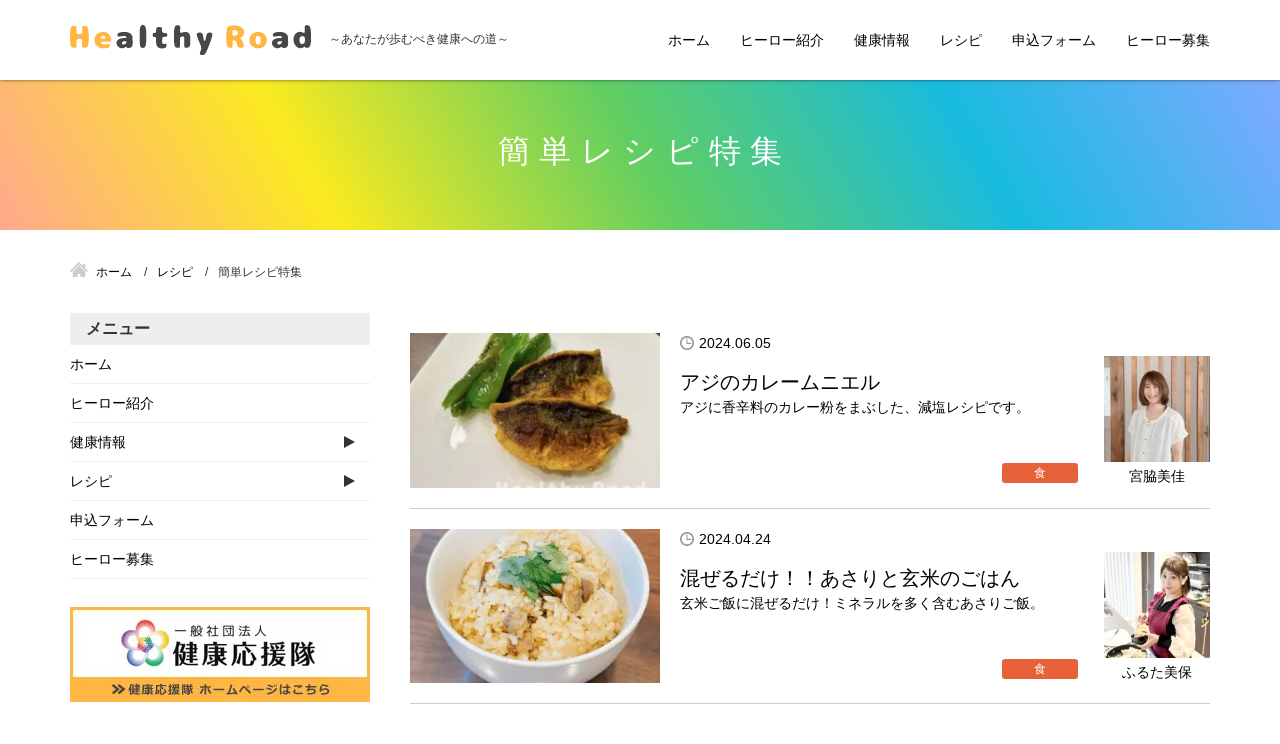

--- FILE ---
content_type: text/html; charset=UTF-8
request_url: https://hero.kenkou-ouentai.org/recipe-special/easy/page/3/
body_size: 13722
content:
<!DOCTYPE html>
<html lang="ja">
<head>
<!-- Global site tag (gtag.js) - Google Analytics -->
<script async src="https://www.googletagmanager.com/gtag/js?id=UA-120073558-37"></script>
<script>
  window.dataLayer = window.dataLayer || [];
  function gtag(){dataLayer.push(arguments);}
  gtag('js', new Date());

  gtag('config', 'UA-120073558-37');
</script>
<meta charset="utf-8">
<meta name="viewport" content="width=device-width, initial-scale=1.0">
<meta name="format-detection" content="telephone=no">

<!-- Global site tag (gtag.js) - Google Analytics -->
<script async src="https://www.googletagmanager.com/gtag/js?id=UA-120073558-37"></script>
<script>
  window.dataLayer = window.dataLayer || [];
  function gtag(){dataLayer.push(arguments);}
  gtag('js', new Date());

  gtag('config', 'UA-120073558-37');
</script><meta charset="utf-8">
<meta name="viewport" content="width=device-width, initial-scale=1.0">
<meta name="format-detection" content="telephone=no">



<meta name="description" content="アジに香辛料のカレー粉をまぶした、減塩レシピです。">
<meta name="keywords" content="">
<meta name="thumbnail" content="https://hero.kenkou-ouentai.org/wp-content/uploads/IMG_9002.jpeg">
<meta property="og:url" content="https://hero.kenkou-ouentai.org/recipe-special/easy/page/3/">
<meta property="og:type" content="article">
<meta property="og:title" content="アジのカレームニエル">
<meta property="og:description" content="アジに香辛料のカレー粉をまぶした、減塩レシピです。">
<meta property="og:site_name" content="Healthy Road">
<meta property="og:image" content="https://hero.kenkou-ouentai.org/wp-content/uploads/IMG_9002.jpeg">
<meta property="fb:app_id" content="">
<meta property="fb:admins" content="">
<meta name="twitter:card" content="summary_large_image">
<meta name="twitter:site" content="@">
<link rel="canonical" href="https://hero.kenkou-ouentai.org/recipe/">

<script data-cfasync="false" data-no-defer="1" data-no-minify="1" data-no-optimize="1">var ewww_webp_supported=!1;function check_webp_feature(A,e){var w;e=void 0!==e?e:function(){},ewww_webp_supported?e(ewww_webp_supported):((w=new Image).onload=function(){ewww_webp_supported=0<w.width&&0<w.height,e&&e(ewww_webp_supported)},w.onerror=function(){e&&e(!1)},w.src="data:image/webp;base64,"+{alpha:"UklGRkoAAABXRUJQVlA4WAoAAAAQAAAAAAAAAAAAQUxQSAwAAAARBxAR/Q9ERP8DAABWUDggGAAAABQBAJ0BKgEAAQAAAP4AAA3AAP7mtQAAAA=="}[A])}check_webp_feature("alpha");</script><script data-cfasync="false" data-no-defer="1" data-no-minify="1" data-no-optimize="1">var Arrive=function(c,w){"use strict";if(c.MutationObserver&&"undefined"!=typeof HTMLElement){var r,a=0,u=(r=HTMLElement.prototype.matches||HTMLElement.prototype.webkitMatchesSelector||HTMLElement.prototype.mozMatchesSelector||HTMLElement.prototype.msMatchesSelector,{matchesSelector:function(e,t){return e instanceof HTMLElement&&r.call(e,t)},addMethod:function(e,t,r){var a=e[t];e[t]=function(){return r.length==arguments.length?r.apply(this,arguments):"function"==typeof a?a.apply(this,arguments):void 0}},callCallbacks:function(e,t){t&&t.options.onceOnly&&1==t.firedElems.length&&(e=[e[0]]);for(var r,a=0;r=e[a];a++)r&&r.callback&&r.callback.call(r.elem,r.elem);t&&t.options.onceOnly&&1==t.firedElems.length&&t.me.unbindEventWithSelectorAndCallback.call(t.target,t.selector,t.callback)},checkChildNodesRecursively:function(e,t,r,a){for(var i,n=0;i=e[n];n++)r(i,t,a)&&a.push({callback:t.callback,elem:i}),0<i.childNodes.length&&u.checkChildNodesRecursively(i.childNodes,t,r,a)},mergeArrays:function(e,t){var r,a={};for(r in e)e.hasOwnProperty(r)&&(a[r]=e[r]);for(r in t)t.hasOwnProperty(r)&&(a[r]=t[r]);return a},toElementsArray:function(e){return e=void 0!==e&&("number"!=typeof e.length||e===c)?[e]:e}}),e=(l.prototype.addEvent=function(e,t,r,a){a={target:e,selector:t,options:r,callback:a,firedElems:[]};return this._beforeAdding&&this._beforeAdding(a),this._eventsBucket.push(a),a},l.prototype.removeEvent=function(e){for(var t,r=this._eventsBucket.length-1;t=this._eventsBucket[r];r--)e(t)&&(this._beforeRemoving&&this._beforeRemoving(t),(t=this._eventsBucket.splice(r,1))&&t.length&&(t[0].callback=null))},l.prototype.beforeAdding=function(e){this._beforeAdding=e},l.prototype.beforeRemoving=function(e){this._beforeRemoving=e},l),t=function(i,n){var o=new e,l=this,s={fireOnAttributesModification:!1};return o.beforeAdding(function(t){var e=t.target;e!==c.document&&e!==c||(e=document.getElementsByTagName("html")[0]);var r=new MutationObserver(function(e){n.call(this,e,t)}),a=i(t.options);r.observe(e,a),t.observer=r,t.me=l}),o.beforeRemoving(function(e){e.observer.disconnect()}),this.bindEvent=function(e,t,r){t=u.mergeArrays(s,t);for(var a=u.toElementsArray(this),i=0;i<a.length;i++)o.addEvent(a[i],e,t,r)},this.unbindEvent=function(){var r=u.toElementsArray(this);o.removeEvent(function(e){for(var t=0;t<r.length;t++)if(this===w||e.target===r[t])return!0;return!1})},this.unbindEventWithSelectorOrCallback=function(r){var a=u.toElementsArray(this),i=r,e="function"==typeof r?function(e){for(var t=0;t<a.length;t++)if((this===w||e.target===a[t])&&e.callback===i)return!0;return!1}:function(e){for(var t=0;t<a.length;t++)if((this===w||e.target===a[t])&&e.selector===r)return!0;return!1};o.removeEvent(e)},this.unbindEventWithSelectorAndCallback=function(r,a){var i=u.toElementsArray(this);o.removeEvent(function(e){for(var t=0;t<i.length;t++)if((this===w||e.target===i[t])&&e.selector===r&&e.callback===a)return!0;return!1})},this},i=new function(){var s={fireOnAttributesModification:!1,onceOnly:!1,existing:!1};function n(e,t,r){return!(!u.matchesSelector(e,t.selector)||(e._id===w&&(e._id=a++),-1!=t.firedElems.indexOf(e._id)))&&(t.firedElems.push(e._id),!0)}var c=(i=new t(function(e){var t={attributes:!1,childList:!0,subtree:!0};return e.fireOnAttributesModification&&(t.attributes=!0),t},function(e,i){e.forEach(function(e){var t=e.addedNodes,r=e.target,a=[];null!==t&&0<t.length?u.checkChildNodesRecursively(t,i,n,a):"attributes"===e.type&&n(r,i)&&a.push({callback:i.callback,elem:r}),u.callCallbacks(a,i)})})).bindEvent;return i.bindEvent=function(e,t,r){t=void 0===r?(r=t,s):u.mergeArrays(s,t);var a=u.toElementsArray(this);if(t.existing){for(var i=[],n=0;n<a.length;n++)for(var o=a[n].querySelectorAll(e),l=0;l<o.length;l++)i.push({callback:r,elem:o[l]});if(t.onceOnly&&i.length)return r.call(i[0].elem,i[0].elem);setTimeout(u.callCallbacks,1,i)}c.call(this,e,t,r)},i},o=new function(){var a={};function i(e,t){return u.matchesSelector(e,t.selector)}var n=(o=new t(function(){return{childList:!0,subtree:!0}},function(e,r){e.forEach(function(e){var t=e.removedNodes,e=[];null!==t&&0<t.length&&u.checkChildNodesRecursively(t,r,i,e),u.callCallbacks(e,r)})})).bindEvent;return o.bindEvent=function(e,t,r){t=void 0===r?(r=t,a):u.mergeArrays(a,t),n.call(this,e,t,r)},o};d(HTMLElement.prototype),d(NodeList.prototype),d(HTMLCollection.prototype),d(HTMLDocument.prototype),d(Window.prototype);var n={};return s(i,n,"unbindAllArrive"),s(o,n,"unbindAllLeave"),n}function l(){this._eventsBucket=[],this._beforeAdding=null,this._beforeRemoving=null}function s(e,t,r){u.addMethod(t,r,e.unbindEvent),u.addMethod(t,r,e.unbindEventWithSelectorOrCallback),u.addMethod(t,r,e.unbindEventWithSelectorAndCallback)}function d(e){e.arrive=i.bindEvent,s(i,e,"unbindArrive"),e.leave=o.bindEvent,s(o,e,"unbindLeave")}}(window,void 0),ewww_webp_supported=!1;function check_webp_feature(e,t){var r;ewww_webp_supported?t(ewww_webp_supported):((r=new Image).onload=function(){ewww_webp_supported=0<r.width&&0<r.height,t(ewww_webp_supported)},r.onerror=function(){t(!1)},r.src="data:image/webp;base64,"+{alpha:"UklGRkoAAABXRUJQVlA4WAoAAAAQAAAAAAAAAAAAQUxQSAwAAAARBxAR/Q9ERP8DAABWUDggGAAAABQBAJ0BKgEAAQAAAP4AAA3AAP7mtQAAAA==",animation:"UklGRlIAAABXRUJQVlA4WAoAAAASAAAAAAAAAAAAQU5JTQYAAAD/////AABBTk1GJgAAAAAAAAAAAAAAAAAAAGQAAABWUDhMDQAAAC8AAAAQBxAREYiI/gcA"}[e])}function ewwwLoadImages(e){if(e){for(var t=document.querySelectorAll(".batch-image img, .image-wrapper a, .ngg-pro-masonry-item a, .ngg-galleria-offscreen-seo-wrapper a"),r=0,a=t.length;r<a;r++)ewwwAttr(t[r],"data-src",t[r].getAttribute("data-webp")),ewwwAttr(t[r],"data-thumbnail",t[r].getAttribute("data-webp-thumbnail"));for(var i=document.querySelectorAll("div.woocommerce-product-gallery__image"),r=0,a=i.length;r<a;r++)ewwwAttr(i[r],"data-thumb",i[r].getAttribute("data-webp-thumb"))}for(var n=document.querySelectorAll("video"),r=0,a=n.length;r<a;r++)ewwwAttr(n[r],"poster",e?n[r].getAttribute("data-poster-webp"):n[r].getAttribute("data-poster-image"));for(var o,l=document.querySelectorAll("img.ewww_webp_lazy_load"),r=0,a=l.length;r<a;r++)e&&(ewwwAttr(l[r],"data-lazy-srcset",l[r].getAttribute("data-lazy-srcset-webp")),ewwwAttr(l[r],"data-srcset",l[r].getAttribute("data-srcset-webp")),ewwwAttr(l[r],"data-lazy-src",l[r].getAttribute("data-lazy-src-webp")),ewwwAttr(l[r],"data-src",l[r].getAttribute("data-src-webp")),ewwwAttr(l[r],"data-orig-file",l[r].getAttribute("data-webp-orig-file")),ewwwAttr(l[r],"data-medium-file",l[r].getAttribute("data-webp-medium-file")),ewwwAttr(l[r],"data-large-file",l[r].getAttribute("data-webp-large-file")),null!=(o=l[r].getAttribute("srcset"))&&!1!==o&&o.includes("R0lGOD")&&ewwwAttr(l[r],"src",l[r].getAttribute("data-lazy-src-webp"))),l[r].className=l[r].className.replace(/\bewww_webp_lazy_load\b/,"");for(var s=document.querySelectorAll(".ewww_webp"),r=0,a=s.length;r<a;r++)e?(ewwwAttr(s[r],"srcset",s[r].getAttribute("data-srcset-webp")),ewwwAttr(s[r],"src",s[r].getAttribute("data-src-webp")),ewwwAttr(s[r],"data-orig-file",s[r].getAttribute("data-webp-orig-file")),ewwwAttr(s[r],"data-medium-file",s[r].getAttribute("data-webp-medium-file")),ewwwAttr(s[r],"data-large-file",s[r].getAttribute("data-webp-large-file")),ewwwAttr(s[r],"data-large_image",s[r].getAttribute("data-webp-large_image")),ewwwAttr(s[r],"data-src",s[r].getAttribute("data-webp-src"))):(ewwwAttr(s[r],"srcset",s[r].getAttribute("data-srcset-img")),ewwwAttr(s[r],"src",s[r].getAttribute("data-src-img"))),s[r].className=s[r].className.replace(/\bewww_webp\b/,"ewww_webp_loaded");window.jQuery&&jQuery.fn.isotope&&jQuery.fn.imagesLoaded&&(jQuery(".fusion-posts-container-infinite").imagesLoaded(function(){jQuery(".fusion-posts-container-infinite").hasClass("isotope")&&jQuery(".fusion-posts-container-infinite").isotope()}),jQuery(".fusion-portfolio:not(.fusion-recent-works) .fusion-portfolio-wrapper").imagesLoaded(function(){jQuery(".fusion-portfolio:not(.fusion-recent-works) .fusion-portfolio-wrapper").isotope()}))}function ewwwWebPInit(e){ewwwLoadImages(e),ewwwNggLoadGalleries(e),document.arrive(".ewww_webp",function(){ewwwLoadImages(e)}),document.arrive(".ewww_webp_lazy_load",function(){ewwwLoadImages(e)}),document.arrive("videos",function(){ewwwLoadImages(e)}),"loading"==document.readyState?document.addEventListener("DOMContentLoaded",ewwwJSONParserInit):("undefined"!=typeof galleries&&ewwwNggParseGalleries(e),ewwwWooParseVariations(e))}function ewwwAttr(e,t,r){null!=r&&!1!==r&&e.setAttribute(t,r)}function ewwwJSONParserInit(){"undefined"!=typeof galleries&&check_webp_feature("alpha",ewwwNggParseGalleries),check_webp_feature("alpha",ewwwWooParseVariations)}function ewwwWooParseVariations(e){if(e)for(var t=document.querySelectorAll("form.variations_form"),r=0,a=t.length;r<a;r++){var i=t[r].getAttribute("data-product_variations"),n=!1;try{for(var o in i=JSON.parse(i))void 0!==i[o]&&void 0!==i[o].image&&(void 0!==i[o].image.src_webp&&(i[o].image.src=i[o].image.src_webp,n=!0),void 0!==i[o].image.srcset_webp&&(i[o].image.srcset=i[o].image.srcset_webp,n=!0),void 0!==i[o].image.full_src_webp&&(i[o].image.full_src=i[o].image.full_src_webp,n=!0),void 0!==i[o].image.gallery_thumbnail_src_webp&&(i[o].image.gallery_thumbnail_src=i[o].image.gallery_thumbnail_src_webp,n=!0),void 0!==i[o].image.thumb_src_webp&&(i[o].image.thumb_src=i[o].image.thumb_src_webp,n=!0));n&&ewwwAttr(t[r],"data-product_variations",JSON.stringify(i))}catch(e){}}}function ewwwNggParseGalleries(e){if(e)for(var t in galleries){var r=galleries[t];galleries[t].images_list=ewwwNggParseImageList(r.images_list)}}function ewwwNggLoadGalleries(e){e&&document.addEventListener("ngg.galleria.themeadded",function(e,t){window.ngg_galleria._create_backup=window.ngg_galleria.create,window.ngg_galleria.create=function(e,t){var r=$(e).data("id");return galleries["gallery_"+r].images_list=ewwwNggParseImageList(galleries["gallery_"+r].images_list),window.ngg_galleria._create_backup(e,t)}})}function ewwwNggParseImageList(e){for(var t in e){var r=e[t];if(void 0!==r["image-webp"]&&(e[t].image=r["image-webp"],delete e[t]["image-webp"]),void 0!==r["thumb-webp"]&&(e[t].thumb=r["thumb-webp"],delete e[t]["thumb-webp"]),void 0!==r.full_image_webp&&(e[t].full_image=r.full_image_webp,delete e[t].full_image_webp),void 0!==r.srcsets)for(var a in r.srcsets)nggSrcset=r.srcsets[a],void 0!==r.srcsets[a+"-webp"]&&(e[t].srcsets[a]=r.srcsets[a+"-webp"],delete e[t].srcsets[a+"-webp"]);if(void 0!==r.full_srcsets)for(var i in r.full_srcsets)nggFSrcset=r.full_srcsets[i],void 0!==r.full_srcsets[i+"-webp"]&&(e[t].full_srcsets[i]=r.full_srcsets[i+"-webp"],delete e[t].full_srcsets[i+"-webp"])}return e}check_webp_feature("alpha",ewwwWebPInit);</script>
		<!-- All in One SEO 4.9.3 - aioseo.com -->
		<title>簡単レシピ特集 | Healthy Road - Part 3</title>
	<meta name="robots" content="noindex, nofollow, max-image-preview:large" />
	<link rel="canonical" href="https://hero.kenkou-ouentai.org/recipe-special/easy/page/3/" />
	<link rel="prev" href="https://hero.kenkou-ouentai.org/recipe-special/easy/page/2/" />
	<link rel="next" href="https://hero.kenkou-ouentai.org/recipe-special/easy/page/4/" />
	<meta name="generator" content="All in One SEO (AIOSEO) 4.9.3" />
		<script type="application/ld+json" class="aioseo-schema">
			{"@context":"https:\/\/schema.org","@graph":[{"@type":"BreadcrumbList","@id":"https:\/\/hero.kenkou-ouentai.org\/recipe-special\/easy\/page\/3\/#breadcrumblist","itemListElement":[{"@type":"ListItem","@id":"https:\/\/hero.kenkou-ouentai.org#listItem","position":1,"name":"\u30db\u30fc\u30e0","item":"https:\/\/hero.kenkou-ouentai.org","nextItem":{"@type":"ListItem","@id":"https:\/\/hero.kenkou-ouentai.org\/recipe-special\/easy\/#listItem","name":"\u7c21\u5358\u30ec\u30b7\u30d4\u7279\u96c6"}},{"@type":"ListItem","@id":"https:\/\/hero.kenkou-ouentai.org\/recipe-special\/easy\/#listItem","position":2,"name":"\u7c21\u5358\u30ec\u30b7\u30d4\u7279\u96c6","item":"https:\/\/hero.kenkou-ouentai.org\/recipe-special\/easy\/","nextItem":{"@type":"ListItem","@id":"https:\/\/hero.kenkou-ouentai.org\/recipe-special\/easy\/page\/3#listItem","name":"\u30da\u30fc\u30b8 3"},"previousItem":{"@type":"ListItem","@id":"https:\/\/hero.kenkou-ouentai.org#listItem","name":"\u30db\u30fc\u30e0"}},{"@type":"ListItem","@id":"https:\/\/hero.kenkou-ouentai.org\/recipe-special\/easy\/page\/3#listItem","position":3,"name":"\u30da\u30fc\u30b8 3","previousItem":{"@type":"ListItem","@id":"https:\/\/hero.kenkou-ouentai.org\/recipe-special\/easy\/#listItem","name":"\u7c21\u5358\u30ec\u30b7\u30d4\u7279\u96c6"}}]},{"@type":"CollectionPage","@id":"https:\/\/hero.kenkou-ouentai.org\/recipe-special\/easy\/page\/3\/#collectionpage","url":"https:\/\/hero.kenkou-ouentai.org\/recipe-special\/easy\/page\/3\/","name":"\u7c21\u5358\u30ec\u30b7\u30d4\u7279\u96c6 | Healthy Road - Part 3","inLanguage":"ja","isPartOf":{"@id":"https:\/\/hero.kenkou-ouentai.org\/#website"},"breadcrumb":{"@id":"https:\/\/hero.kenkou-ouentai.org\/recipe-special\/easy\/page\/3\/#breadcrumblist"}},{"@type":"Organization","@id":"https:\/\/hero.kenkou-ouentai.org\/#organization","name":"Healthy Road","description":"\uff5e\u3042\u306a\u305f\u304c\u6b69\u3080\u3079\u304d\u5065\u5eb7\u3078\u306e\u9053\uff5e","url":"https:\/\/hero.kenkou-ouentai.org\/"},{"@type":"WebSite","@id":"https:\/\/hero.kenkou-ouentai.org\/#website","url":"https:\/\/hero.kenkou-ouentai.org\/","name":"Healthy Road","description":"\uff5e\u3042\u306a\u305f\u304c\u6b69\u3080\u3079\u304d\u5065\u5eb7\u3078\u306e\u9053\uff5e","inLanguage":"ja","publisher":{"@id":"https:\/\/hero.kenkou-ouentai.org\/#organization"}}]}
		</script>
		<!-- All in One SEO -->

<link rel='stylesheet' id='wp-block-library-css' href='https://hero.kenkou-ouentai.org/wp-includes/css/dist/block-library/style.min.css' type='text/css' media='all'>
<link rel='stylesheet' id='aioseo/css/src/vue/standalone/blocks/table-of-contents/global.scss-css' href='https://hero.kenkou-ouentai.org/wp-content/plugins/all-in-one-seo-pack/dist/Lite/assets/css/table-of-contents/global.e90f6d47.css?ver=4.9.3' type='text/css' media='all'>
<style id='classic-theme-styles-inline-css' type='text/css'>
/*! This file is auto-generated */
.wp-block-button__link{color:#fff;background-color:#32373c;border-radius:9999px;box-shadow:none;text-decoration:none;padding:calc(.667em + 2px) calc(1.333em + 2px);font-size:1.125em}.wp-block-file__button{background:#32373c;color:#fff;text-decoration:none}
</style>
<style id='global-styles-inline-css' type='text/css'>
:root{--wp--preset--aspect-ratio--square: 1;--wp--preset--aspect-ratio--4-3: 4/3;--wp--preset--aspect-ratio--3-4: 3/4;--wp--preset--aspect-ratio--3-2: 3/2;--wp--preset--aspect-ratio--2-3: 2/3;--wp--preset--aspect-ratio--16-9: 16/9;--wp--preset--aspect-ratio--9-16: 9/16;--wp--preset--color--black: #000000;--wp--preset--color--cyan-bluish-gray: #abb8c3;--wp--preset--color--white: #ffffff;--wp--preset--color--pale-pink: #f78da7;--wp--preset--color--vivid-red: #cf2e2e;--wp--preset--color--luminous-vivid-orange: #ff6900;--wp--preset--color--luminous-vivid-amber: #fcb900;--wp--preset--color--light-green-cyan: #7bdcb5;--wp--preset--color--vivid-green-cyan: #00d084;--wp--preset--color--pale-cyan-blue: #8ed1fc;--wp--preset--color--vivid-cyan-blue: #0693e3;--wp--preset--color--vivid-purple: #9b51e0;--wp--preset--gradient--vivid-cyan-blue-to-vivid-purple: linear-gradient(135deg,rgba(6,147,227,1) 0%,rgb(155,81,224) 100%);--wp--preset--gradient--light-green-cyan-to-vivid-green-cyan: linear-gradient(135deg,rgb(122,220,180) 0%,rgb(0,208,130) 100%);--wp--preset--gradient--luminous-vivid-amber-to-luminous-vivid-orange: linear-gradient(135deg,rgba(252,185,0,1) 0%,rgba(255,105,0,1) 100%);--wp--preset--gradient--luminous-vivid-orange-to-vivid-red: linear-gradient(135deg,rgba(255,105,0,1) 0%,rgb(207,46,46) 100%);--wp--preset--gradient--very-light-gray-to-cyan-bluish-gray: linear-gradient(135deg,rgb(238,238,238) 0%,rgb(169,184,195) 100%);--wp--preset--gradient--cool-to-warm-spectrum: linear-gradient(135deg,rgb(74,234,220) 0%,rgb(151,120,209) 20%,rgb(207,42,186) 40%,rgb(238,44,130) 60%,rgb(251,105,98) 80%,rgb(254,248,76) 100%);--wp--preset--gradient--blush-light-purple: linear-gradient(135deg,rgb(255,206,236) 0%,rgb(152,150,240) 100%);--wp--preset--gradient--blush-bordeaux: linear-gradient(135deg,rgb(254,205,165) 0%,rgb(254,45,45) 50%,rgb(107,0,62) 100%);--wp--preset--gradient--luminous-dusk: linear-gradient(135deg,rgb(255,203,112) 0%,rgb(199,81,192) 50%,rgb(65,88,208) 100%);--wp--preset--gradient--pale-ocean: linear-gradient(135deg,rgb(255,245,203) 0%,rgb(182,227,212) 50%,rgb(51,167,181) 100%);--wp--preset--gradient--electric-grass: linear-gradient(135deg,rgb(202,248,128) 0%,rgb(113,206,126) 100%);--wp--preset--gradient--midnight: linear-gradient(135deg,rgb(2,3,129) 0%,rgb(40,116,252) 100%);--wp--preset--font-size--small: 13px;--wp--preset--font-size--medium: 20px;--wp--preset--font-size--large: 36px;--wp--preset--font-size--x-large: 42px;--wp--preset--spacing--20: 0.44rem;--wp--preset--spacing--30: 0.67rem;--wp--preset--spacing--40: 1rem;--wp--preset--spacing--50: 1.5rem;--wp--preset--spacing--60: 2.25rem;--wp--preset--spacing--70: 3.38rem;--wp--preset--spacing--80: 5.06rem;--wp--preset--shadow--natural: 6px 6px 9px rgba(0, 0, 0, 0.2);--wp--preset--shadow--deep: 12px 12px 50px rgba(0, 0, 0, 0.4);--wp--preset--shadow--sharp: 6px 6px 0px rgba(0, 0, 0, 0.2);--wp--preset--shadow--outlined: 6px 6px 0px -3px rgba(255, 255, 255, 1), 6px 6px rgba(0, 0, 0, 1);--wp--preset--shadow--crisp: 6px 6px 0px rgba(0, 0, 0, 1);}:where(.is-layout-flex){gap: 0.5em;}:where(.is-layout-grid){gap: 0.5em;}body .is-layout-flex{display: flex;}.is-layout-flex{flex-wrap: wrap;align-items: center;}.is-layout-flex > :is(*, div){margin: 0;}body .is-layout-grid{display: grid;}.is-layout-grid > :is(*, div){margin: 0;}:where(.wp-block-columns.is-layout-flex){gap: 2em;}:where(.wp-block-columns.is-layout-grid){gap: 2em;}:where(.wp-block-post-template.is-layout-flex){gap: 1.25em;}:where(.wp-block-post-template.is-layout-grid){gap: 1.25em;}.has-black-color{color: var(--wp--preset--color--black) !important;}.has-cyan-bluish-gray-color{color: var(--wp--preset--color--cyan-bluish-gray) !important;}.has-white-color{color: var(--wp--preset--color--white) !important;}.has-pale-pink-color{color: var(--wp--preset--color--pale-pink) !important;}.has-vivid-red-color{color: var(--wp--preset--color--vivid-red) !important;}.has-luminous-vivid-orange-color{color: var(--wp--preset--color--luminous-vivid-orange) !important;}.has-luminous-vivid-amber-color{color: var(--wp--preset--color--luminous-vivid-amber) !important;}.has-light-green-cyan-color{color: var(--wp--preset--color--light-green-cyan) !important;}.has-vivid-green-cyan-color{color: var(--wp--preset--color--vivid-green-cyan) !important;}.has-pale-cyan-blue-color{color: var(--wp--preset--color--pale-cyan-blue) !important;}.has-vivid-cyan-blue-color{color: var(--wp--preset--color--vivid-cyan-blue) !important;}.has-vivid-purple-color{color: var(--wp--preset--color--vivid-purple) !important;}.has-black-background-color{background-color: var(--wp--preset--color--black) !important;}.has-cyan-bluish-gray-background-color{background-color: var(--wp--preset--color--cyan-bluish-gray) !important;}.has-white-background-color{background-color: var(--wp--preset--color--white) !important;}.has-pale-pink-background-color{background-color: var(--wp--preset--color--pale-pink) !important;}.has-vivid-red-background-color{background-color: var(--wp--preset--color--vivid-red) !important;}.has-luminous-vivid-orange-background-color{background-color: var(--wp--preset--color--luminous-vivid-orange) !important;}.has-luminous-vivid-amber-background-color{background-color: var(--wp--preset--color--luminous-vivid-amber) !important;}.has-light-green-cyan-background-color{background-color: var(--wp--preset--color--light-green-cyan) !important;}.has-vivid-green-cyan-background-color{background-color: var(--wp--preset--color--vivid-green-cyan) !important;}.has-pale-cyan-blue-background-color{background-color: var(--wp--preset--color--pale-cyan-blue) !important;}.has-vivid-cyan-blue-background-color{background-color: var(--wp--preset--color--vivid-cyan-blue) !important;}.has-vivid-purple-background-color{background-color: var(--wp--preset--color--vivid-purple) !important;}.has-black-border-color{border-color: var(--wp--preset--color--black) !important;}.has-cyan-bluish-gray-border-color{border-color: var(--wp--preset--color--cyan-bluish-gray) !important;}.has-white-border-color{border-color: var(--wp--preset--color--white) !important;}.has-pale-pink-border-color{border-color: var(--wp--preset--color--pale-pink) !important;}.has-vivid-red-border-color{border-color: var(--wp--preset--color--vivid-red) !important;}.has-luminous-vivid-orange-border-color{border-color: var(--wp--preset--color--luminous-vivid-orange) !important;}.has-luminous-vivid-amber-border-color{border-color: var(--wp--preset--color--luminous-vivid-amber) !important;}.has-light-green-cyan-border-color{border-color: var(--wp--preset--color--light-green-cyan) !important;}.has-vivid-green-cyan-border-color{border-color: var(--wp--preset--color--vivid-green-cyan) !important;}.has-pale-cyan-blue-border-color{border-color: var(--wp--preset--color--pale-cyan-blue) !important;}.has-vivid-cyan-blue-border-color{border-color: var(--wp--preset--color--vivid-cyan-blue) !important;}.has-vivid-purple-border-color{border-color: var(--wp--preset--color--vivid-purple) !important;}.has-vivid-cyan-blue-to-vivid-purple-gradient-background{background: var(--wp--preset--gradient--vivid-cyan-blue-to-vivid-purple) !important;}.has-light-green-cyan-to-vivid-green-cyan-gradient-background{background: var(--wp--preset--gradient--light-green-cyan-to-vivid-green-cyan) !important;}.has-luminous-vivid-amber-to-luminous-vivid-orange-gradient-background{background: var(--wp--preset--gradient--luminous-vivid-amber-to-luminous-vivid-orange) !important;}.has-luminous-vivid-orange-to-vivid-red-gradient-background{background: var(--wp--preset--gradient--luminous-vivid-orange-to-vivid-red) !important;}.has-very-light-gray-to-cyan-bluish-gray-gradient-background{background: var(--wp--preset--gradient--very-light-gray-to-cyan-bluish-gray) !important;}.has-cool-to-warm-spectrum-gradient-background{background: var(--wp--preset--gradient--cool-to-warm-spectrum) !important;}.has-blush-light-purple-gradient-background{background: var(--wp--preset--gradient--blush-light-purple) !important;}.has-blush-bordeaux-gradient-background{background: var(--wp--preset--gradient--blush-bordeaux) !important;}.has-luminous-dusk-gradient-background{background: var(--wp--preset--gradient--luminous-dusk) !important;}.has-pale-ocean-gradient-background{background: var(--wp--preset--gradient--pale-ocean) !important;}.has-electric-grass-gradient-background{background: var(--wp--preset--gradient--electric-grass) !important;}.has-midnight-gradient-background{background: var(--wp--preset--gradient--midnight) !important;}.has-small-font-size{font-size: var(--wp--preset--font-size--small) !important;}.has-medium-font-size{font-size: var(--wp--preset--font-size--medium) !important;}.has-large-font-size{font-size: var(--wp--preset--font-size--large) !important;}.has-x-large-font-size{font-size: var(--wp--preset--font-size--x-large) !important;}
:where(.wp-block-post-template.is-layout-flex){gap: 1.25em;}:where(.wp-block-post-template.is-layout-grid){gap: 1.25em;}
:where(.wp-block-columns.is-layout-flex){gap: 2em;}:where(.wp-block-columns.is-layout-grid){gap: 2em;}
:root :where(.wp-block-pullquote){font-size: 1.5em;line-height: 1.6;}
</style>
<link rel='stylesheet' id='ppress-frontend-css' href='https://hero.kenkou-ouentai.org/wp-content/plugins/wp-user-avatar/assets/css/frontend.min.css?ver=4.16.9' type='text/css' media='all'>
<link rel='stylesheet' id='ppress-flatpickr-css' href='https://hero.kenkou-ouentai.org/wp-content/plugins/wp-user-avatar/assets/flatpickr/flatpickr.min.css?ver=4.16.9' type='text/css' media='all'>
<link rel='stylesheet' id='ppress-select2-css' href='https://hero.kenkou-ouentai.org/wp-content/plugins/wp-user-avatar/assets/select2/select2.min.css' type='text/css' media='all'>
<link rel='stylesheet' id='style-css' href='https://hero.kenkou-ouentai.org/wp-content/themes/amnk/style.css?202407221630' type='text/css' media='all'>
<script type="text/javascript" src="https://hero.kenkou-ouentai.org/wp-content/plugins/jquery-updater/js/jquery-4.0.0.min.js?ver=4.0.0" id="jquery-core-js"></script>
<script type="text/javascript" src="https://hero.kenkou-ouentai.org/wp-content/plugins/jquery-updater/js/jquery-migrate-3.6.0.min.js?ver=3.6.0" id="jquery-migrate-js"></script>
<script type="text/javascript" src="https://hero.kenkou-ouentai.org/wp-content/plugins/wp-user-avatar/assets/flatpickr/flatpickr.min.js?ver=4.16.9" id="ppress-flatpickr-js"></script>
<script type="text/javascript" src="https://hero.kenkou-ouentai.org/wp-content/plugins/wp-user-avatar/assets/select2/select2.min.js?ver=4.16.9" id="ppress-select2-js"></script>
<link rel="icon" href="https://hero.kenkou-ouentai.org/wp-content/uploads/cropped-healthyroad_-favicon-32x32.jpg" sizes="32x32" />
<link rel="icon" href="https://hero.kenkou-ouentai.org/wp-content/uploads/cropped-healthyroad_-favicon-192x192.jpg" sizes="192x192" />
<link rel="apple-touch-icon" href="https://hero.kenkou-ouentai.org/wp-content/uploads/cropped-healthyroad_-favicon-180x180.jpg" />
<meta name="msapplication-TileImage" content="https://hero.kenkou-ouentai.org/wp-content/uploads/cropped-healthyroad_-favicon-270x270.jpg" />
<script type="application/ld+json">
{
  "@context": "http://schema.org",
  "@type": "Organization",
  "name": "Hearthy Road",
  "url": "https://hero.kenkou-ouentai.org",
  "logo": "https://hero.kenkou-ouentai.org/wp-content/uploads/logo.svg",
  "contactPoint": {
    "@type": "ContactPoint",
    "telephone": "+81-058-260-9768",
    "faxNumber": "+81-058-260-9768",
    "contactType": "customer support",
    "areaServed": "JP",
    "availableLanguage": "Japanese"
    },
  "location": {
    "@type": "Place",
    "name": "Hearthy Road",
    "address": {
      "@type": "PostalAddress",
      "addressCountry": "JP",
      "postalCode": "504-0833",
      "addressRegion": "岐阜県",
      "addressLocality": "各務原市",
      "streetAddress": "入会町4-7 "
      }
    }
}
</script>
	<link rel="stylesheet" id="fontawesome-css" href="//use.fontawesome.com/releases/v5.8.1/css/all.css" type="text/css" media="all">
</head>

<body id="top"  class='easy recipe'>
	



<header id="js-header" class="header fullWidth">
	<div id="js-nav-drawer" class="nav-drawer">
		<div class="contents">
			<div class="inner-header">
				<div class="wrap-logo">
					<a class="logo" href="https://hero.kenkou-ouentai.org">
						<img src="https://hero.kenkou-ouentai.org/wp-content/uploads/logo.svg" alt="Hearthy Road">
					</a>
					
					<div class="head-header">
						<p>～あなたが歩むべき健康への道～</p>					</div>
				</div>
					
				<!--
				<div class="wrap-tel-header">
					<p>受付 <//?php echo get_option('company_time'); ?>(<//?php echo get_option('company_holiday'); ?>)</p>
					<a class="tel attrIconLeft" data-icon="&#xf098" href="tel:<//?php echo str_replace('-', '', get_option('company_tel') ); ?>">
						<//?php echo get_option('company_tel'); ?>
					</a>
				</div>
-->
				<!--menu-->
						<div class="">
			<ul class="list-sp-menu">
				<li>
					<a class="sp-menu sp-header-tel" href="tel:0582609768">
						<span>電話する</span>
					</a>
				</li>
				<li>
					<a class="sp-menu sp-header-contact" href="https://hero.kenkou-ouentai.org/#contacts">
						<span>問合せ</span>
					</a>
				</li>
			</ul>

			<input id="nav-input" class="nav-unshown" type="checkbox">
			<label id="nav-open" class="nav-open" for="nav-input">
				<span></span>
				<span></span>
				<span></span>
			</label>
			<label id="nav-close" class="nav-unshown" for="nav-input"></label>
			<div id="nav-content" class="">
				<nav class="nav fullWidth">
					<div>
<ul class="global-nav"><li id="menu-item-1893" class="menu-item menu-item-type-custom menu-item-object-custom menu-item-home"><a href="https://hero.kenkou-ouentai.org/">ホーム</a></li>
<li id="menu-item-1894" class="menu-item menu-item-type-custom menu-item-object-custom"><a href="https://hero.kenkou-ouentai.org/hero/">ヒーロー紹介</a></li>
<li id="menu-item-1895" class="menu-item menu-item-type-custom menu-item-object-custom menu-item-has-children"><a href="https://hero.kenkou-ouentai.org/health/">健康情報</a>
<ul class="sub-menu">
	<li id="menu-item-1896" class="menu-item menu-item-type-custom menu-item-object-custom"><a href="https://hero.kenkou-ouentai.org/health-cate/food/">食</a></li>
	<li id="menu-item-1897" class="menu-item menu-item-type-custom menu-item-object-custom"><a href="https://hero.kenkou-ouentai.org/health-cate/sleep/">睡眠</a></li>
	<li id="menu-item-1898" class="menu-item menu-item-type-custom menu-item-object-custom"><a href="https://hero.kenkou-ouentai.org/health-cate/environment/">環境</a></li>
	<li id="menu-item-1899" class="menu-item menu-item-type-custom menu-item-object-custom"><a href="https://hero.kenkou-ouentai.org/health-cate/motion/">運動</a></li>
	<li id="menu-item-1900" class="menu-item menu-item-type-custom menu-item-object-custom"><a href="https://hero.kenkou-ouentai.org/health-cate/medical/">薬</a></li>
	<li id="menu-item-1901" class="menu-item menu-item-type-custom menu-item-object-custom"><a href="https://hero.kenkou-ouentai.org/health-cate/heart/">心</a></li>
	<li id="menu-item-1915" class="menu-item menu-item-type-custom menu-item-object-custom"><a href="https://hero.kenkou-ouentai.org/health-cate/care/">ケア</a></li>
	<li id="menu-item-1903" class="menu-item menu-item-type-custom menu-item-object-custom"><a href="https://hero.kenkou-ouentai.org/health-cate/other/">その他</a></li>
</ul>
</li>
<li id="menu-item-1904" class="menu-item menu-item-type-custom menu-item-object-custom menu-item-has-children"><a href="https://hero.kenkou-ouentai.org/recipe/">レシピ</a>
<ul class="sub-menu">
	<li id="menu-item-1905" class="menu-item menu-item-type-custom menu-item-object-custom"><a href="https://hero.kenkou-ouentai.org/recipe-special/child/">子ども向けレシピ特集</a></li>
	<li id="menu-item-1906" class="menu-item menu-item-type-custom menu-item-object-custom"><a href="https://hero.kenkou-ouentai.org/recipe-special/season/">旬のレシピ特集</a></li>
	<li id="menu-item-1907" class="menu-item menu-item-type-custom menu-item-object-custom"><a href="https://hero.kenkou-ouentai.org/recipe-special/time-save/">時短レシピ特集</a></li>
	<li id="menu-item-1908" class="menu-item menu-item-type-custom menu-item-object-custom"><a href="https://hero.kenkou-ouentai.org/recipe-special/easy/">簡単レシピ特集</a></li>
</ul>
</li>
<li id="menu-item-1913" class="menu-item menu-item-type-post_type menu-item-object-page"><a href="https://hero.kenkou-ouentai.org/application/">申込フォーム</a></li>
<li id="menu-item-1914" class="menu-item menu-item-type-post_type menu-item-object-page"><a href="https://hero.kenkou-ouentai.org/hero-recruitment/">ヒーロー募集</a></li>
</ul><ul class="drawer-nav"><li id="menu-item-1893" class="menu-item menu-item-type-custom menu-item-object-custom menu-item-home"><a href="https://hero.kenkou-ouentai.org/">ホーム</a></li>
<li id="menu-item-1894" class="menu-item menu-item-type-custom menu-item-object-custom"><a href="https://hero.kenkou-ouentai.org/hero/">ヒーロー紹介</a></li>
<li id="menu-item-1895" class="menu-item menu-item-type-custom menu-item-object-custom menu-item-has-children"><a href="https://hero.kenkou-ouentai.org/health/">健康情報</a>
<ul class="sub-menu">
	<li id="menu-item-1896" class="menu-item menu-item-type-custom menu-item-object-custom"><a href="https://hero.kenkou-ouentai.org/health-cate/food/">食</a></li>
	<li id="menu-item-1897" class="menu-item menu-item-type-custom menu-item-object-custom"><a href="https://hero.kenkou-ouentai.org/health-cate/sleep/">睡眠</a></li>
	<li id="menu-item-1898" class="menu-item menu-item-type-custom menu-item-object-custom"><a href="https://hero.kenkou-ouentai.org/health-cate/environment/">環境</a></li>
	<li id="menu-item-1899" class="menu-item menu-item-type-custom menu-item-object-custom"><a href="https://hero.kenkou-ouentai.org/health-cate/motion/">運動</a></li>
	<li id="menu-item-1900" class="menu-item menu-item-type-custom menu-item-object-custom"><a href="https://hero.kenkou-ouentai.org/health-cate/medical/">薬</a></li>
	<li id="menu-item-1901" class="menu-item menu-item-type-custom menu-item-object-custom"><a href="https://hero.kenkou-ouentai.org/health-cate/heart/">心</a></li>
	<li id="menu-item-1915" class="menu-item menu-item-type-custom menu-item-object-custom"><a href="https://hero.kenkou-ouentai.org/health-cate/care/">ケア</a></li>
	<li id="menu-item-1903" class="menu-item menu-item-type-custom menu-item-object-custom"><a href="https://hero.kenkou-ouentai.org/health-cate/other/">その他</a></li>
</ul>
</li>
<li id="menu-item-1904" class="menu-item menu-item-type-custom menu-item-object-custom menu-item-has-children"><a href="https://hero.kenkou-ouentai.org/recipe/">レシピ</a>
<ul class="sub-menu">
	<li id="menu-item-1905" class="menu-item menu-item-type-custom menu-item-object-custom"><a href="https://hero.kenkou-ouentai.org/recipe-special/child/">子ども向けレシピ特集</a></li>
	<li id="menu-item-1906" class="menu-item menu-item-type-custom menu-item-object-custom"><a href="https://hero.kenkou-ouentai.org/recipe-special/season/">旬のレシピ特集</a></li>
	<li id="menu-item-1907" class="menu-item menu-item-type-custom menu-item-object-custom"><a href="https://hero.kenkou-ouentai.org/recipe-special/time-save/">時短レシピ特集</a></li>
	<li id="menu-item-1908" class="menu-item menu-item-type-custom menu-item-object-custom"><a href="https://hero.kenkou-ouentai.org/recipe-special/easy/">簡単レシピ特集</a></li>
</ul>
</li>
<li id="menu-item-1913" class="menu-item menu-item-type-post_type menu-item-object-page"><a href="https://hero.kenkou-ouentai.org/application/">申込フォーム</a></li>
<li id="menu-item-1914" class="menu-item menu-item-type-post_type menu-item-object-page"><a href="https://hero.kenkou-ouentai.org/hero-recruitment/">ヒーロー募集</a></li>
</ul>					</div>
				</nav>

				<label class="btn-close" for="nav-input">閉じる</label>
			</div>
		</div>
				
			<!--menu終わり-->	
				
			</div>
		</div>


	</div>
</header>
<div class="main-visual fullWidth">
	<div class="contents tb-contents">
		<h1 class="head-page attrTextBottom" data-text="">簡単レシピ特集</h1>
	</div>
</div>

<div class="wrap archive">
	<div class="contents tb-contents">
<ol class="breadcrumb" itemscope itemtype="http://schema.org/BreadcrumbList">
<li itemprop="itemListElement" itemscope itemtype="http://schema.org/ListItem">
<a href="https://hero.kenkou-ouentai.org" itemprop="item">
<span itemprop="name">ホーム</span>
<meta itemprop="position" content="1">
</a>
</li>
<li itemprop="itemListElement" itemscope itemtype="http://schema.org/ListItem">
<a href="https://hero.kenkou-ouentai.org/recipe" itemprop="item">
<span itemprop="name">レシピ</span>
<meta itemprop="position" content="2">
</a>
</li>
<li itemprop="itemListElement" itemscope itemtype="http://schema.org/ListItem">
<span itemprop="name">簡単レシピ特集</span>
<meta itemprop="position" content="3">
</li>
</ol>
		<div class="wrap-2column">
			<div class="main-column">
<div class="wrap-post-archive js-imgGoldenRatio">
	

	
	<article class="box-post-archive js-imgGoldenRatio">
		
	
		
				<a class="" href="https://hero.kenkou-ouentai.org/recipe/aji-curry-meuniere/">
						<div>
				<img class="ofi-cover lazyload ewww_webp_lazy_load" src="https://hero.kenkou-ouentai.org/wp-content/themes/amnk/images/dummy.png" data-src="https://hero.kenkou-ouentai.org/wp-content/uploads/IMG_9002-300x236.jpeg" width="" height="" alt="　" data-src-webp="https://hero.kenkou-ouentai.org/wp-content/uploads/IMG_9002-300x236.jpeg.webp">
			</div>

			<div>
				<div class="archive-con">
				<time>2024.06.05</time>

				<h3 member="宮脇美佳">アジのカレームニエル</h3>
				<p>				アジに香辛料のカレー粉をまぶした、減塩レシピです。		       </p>
					<div class="category-list">
		<span class="category-post food">食</span>
</div>
				</div>
				<div>
									<img src="[data-uri]" data-src-img="https://hero.kenkou-ouentai.org/wp-content/uploads/3742ADDC-C06C-42F5-AF30-D1B1E52D814A-150x150.jpeg" data-src-webp="https://hero.kenkou-ouentai.org/wp-content/uploads/3742ADDC-C06C-42F5-AF30-D1B1E52D814A-150x150.jpeg.webp" data-eio="j" class="ewww_webp"><noscript><img src="[data-uri]" data-src-img="https://hero.kenkou-ouentai.org/wp-content/uploads/3742ADDC-C06C-42F5-AF30-D1B1E52D814A-150x150.jpeg" data-src-webp="https://hero.kenkou-ouentai.org/wp-content/uploads/3742ADDC-C06C-42F5-AF30-D1B1E52D814A-150x150.jpeg.webp" data-eio="j" class="ewww_webp"><noscript><img src="[data-uri]" data-src-img="https://hero.kenkou-ouentai.org/wp-content/uploads/3742ADDC-C06C-42F5-AF30-D1B1E52D814A-150x150.jpeg" data-src-webp="https://hero.kenkou-ouentai.org/wp-content/uploads/3742ADDC-C06C-42F5-AF30-D1B1E52D814A-150x150.jpeg.webp" data-eio="j" class="ewww_webp"><noscript><img src="[data-uri]" data-src-img="https://hero.kenkou-ouentai.org/wp-content/uploads/3742ADDC-C06C-42F5-AF30-D1B1E52D814A-150x150.jpeg" data-src-webp="https://hero.kenkou-ouentai.org/wp-content/uploads/3742ADDC-C06C-42F5-AF30-D1B1E52D814A-150x150.jpeg.webp" data-eio="j" class="ewww_webp"><noscript><img src="[data-uri]" data-src-img="https://hero.kenkou-ouentai.org/wp-content/uploads/3742ADDC-C06C-42F5-AF30-D1B1E52D814A-150x150.jpeg" data-src-webp="https://hero.kenkou-ouentai.org/wp-content/uploads/3742ADDC-C06C-42F5-AF30-D1B1E52D814A-150x150.jpeg.webp" data-eio="j" class="ewww_webp"><noscript><img src="[data-uri]" data-src-img="https://hero.kenkou-ouentai.org/wp-content/uploads/3742ADDC-C06C-42F5-AF30-D1B1E52D814A-150x150.jpeg" data-src-webp="https://hero.kenkou-ouentai.org/wp-content/uploads/3742ADDC-C06C-42F5-AF30-D1B1E52D814A-150x150.jpeg.webp" data-eio="j" class="ewww_webp"><noscript><img src="https://hero.kenkou-ouentai.org/wp-content/uploads/3742ADDC-C06C-42F5-AF30-D1B1E52D814A-150x150.jpeg"></noscript></noscript></noscript></noscript></noscript></noscript>
<p>宮脇美佳</p>
				</div>
			</div>
		</a>
	</article>
	

	
	<article class="box-post-archive js-imgGoldenRatio">
		
	
		
				<a class="" href="https://hero.kenkou-ouentai.org/recipe/asari-genmai-rice/">
						<div>
				<img class="ofi-cover lazyload ewww_webp_lazy_load" src="https://hero.kenkou-ouentai.org/wp-content/themes/amnk/images/dummy.png" data-src="https://hero.kenkou-ouentai.org/wp-content/uploads/IMG_5979-300x300.jpg" width="" height="" alt="　" data-src-webp="https://hero.kenkou-ouentai.org/wp-content/uploads/IMG_5979-300x300.jpg.webp">
			</div>

			<div>
				<div class="archive-con">
				<time>2024.04.24</time>

				<h3 member="ふるた美保">混ぜるだけ！！あさりと玄米のごはん</h3>
				<p>				玄米ご飯に混ぜるだけ！ミネラルを多く含むあさりご飯。		       </p>
					<div class="category-list">
		<span class="category-post food">食</span>
</div>
				</div>
				<div>
									<img src="[data-uri]" data-src-img="https://hero.kenkou-ouentai.org/wp-content/uploads/IMG_0308-150x150.jpeg" data-src-webp="https://hero.kenkou-ouentai.org/wp-content/uploads/IMG_0308-150x150.jpeg.webp" data-eio="j" class="ewww_webp"><noscript><img src="[data-uri]" data-src-img="https://hero.kenkou-ouentai.org/wp-content/uploads/IMG_0308-150x150.jpeg" data-src-webp="https://hero.kenkou-ouentai.org/wp-content/uploads/IMG_0308-150x150.jpeg.webp" data-eio="j" class="ewww_webp"><noscript><img src="[data-uri]" data-src-img="https://hero.kenkou-ouentai.org/wp-content/uploads/IMG_0308-150x150.jpeg" data-src-webp="https://hero.kenkou-ouentai.org/wp-content/uploads/IMG_0308-150x150.jpeg.webp" data-eio="j" class="ewww_webp"><noscript><img src="https://hero.kenkou-ouentai.org/wp-content/uploads/IMG_0308-150x150.jpeg"></noscript></noscript></noscript>
<p>ふるた美保</p>
				</div>
			</div>
		</a>
	</article>
	

	
	<article class="box-post-archive js-imgGoldenRatio">
		
	
		
				<a class="" href="https://hero.kenkou-ouentai.org/recipe/cheese-kabuto-harumaki/">
						<div>
				<img class="ofi-cover lazyload ewww_webp_lazy_load" src="https://hero.kenkou-ouentai.org/wp-content/themes/amnk/images/dummy.png" data-src="https://hero.kenkou-ouentai.org/wp-content/uploads/IMG_5989-300x300.jpg" width="" height="" alt="　" data-src-webp="https://hero.kenkou-ouentai.org/wp-content/uploads/IMG_5989-300x300.jpg.webp">
			</div>

			<div>
				<div class="archive-con">
				<time>2024.04.14</time>

				<h3 member="ふるた美保">ぜひ子供の日に！！手作りチーズ兜</h3>
				<p>				兜の形に折る春巻きです。子供の日におススメです。		       </p>
					<div class="category-list">
		<span class="category-post food">食</span>
</div>
				</div>
				<div>
									<img src="[data-uri]" data-src-img="https://hero.kenkou-ouentai.org/wp-content/uploads/IMG_0308-150x150.jpeg" data-src-webp="https://hero.kenkou-ouentai.org/wp-content/uploads/IMG_0308-150x150.jpeg.webp" data-eio="j" class="ewww_webp"><noscript><img src="[data-uri]" data-src-img="https://hero.kenkou-ouentai.org/wp-content/uploads/IMG_0308-150x150.jpeg" data-src-webp="https://hero.kenkou-ouentai.org/wp-content/uploads/IMG_0308-150x150.jpeg.webp" data-eio="j" class="ewww_webp"><noscript><img src="[data-uri]" data-src-img="https://hero.kenkou-ouentai.org/wp-content/uploads/IMG_0308-150x150.jpeg" data-src-webp="https://hero.kenkou-ouentai.org/wp-content/uploads/IMG_0308-150x150.jpeg.webp" data-eio="j" class="ewww_webp"><noscript><img src="https://hero.kenkou-ouentai.org/wp-content/uploads/IMG_0308-150x150.jpeg"></noscript></noscript></noscript>
<p>ふるた美保</p>
				</div>
			</div>
		</a>
	</article>
	

	
	<article class="box-post-archive js-imgGoldenRatio">
		
	
		
				<a class="" href="https://hero.kenkou-ouentai.org/recipe/takenoko-chikuwa-kinpira/">
						<div>
				<img class="ofi-cover lazyload ewww_webp_lazy_load" src="https://hero.kenkou-ouentai.org/wp-content/themes/amnk/images/dummy.png" data-src="https://hero.kenkou-ouentai.org/wp-content/uploads/IMG_8478-300x239.jpeg" width="" height="" alt="　" data-src-webp="https://hero.kenkou-ouentai.org/wp-content/uploads/IMG_8478-300x239.jpeg.webp">
			</div>

			<div>
				<div class="archive-con">
				<time>2024.04.06</time>

				<h3 member="宮脇美佳">筍とちくわのきんぴら</h3>
				<p>				春の筍で、ごはんのおかずにはもちろん、お酒のおつまみにもおすすめです。		       </p>
					<div class="category-list">
		<span class="category-post food">食</span>
</div>
				</div>
				<div>
									<img src="[data-uri]" data-src-img="https://hero.kenkou-ouentai.org/wp-content/uploads/3742ADDC-C06C-42F5-AF30-D1B1E52D814A-150x150.jpeg" data-src-webp="https://hero.kenkou-ouentai.org/wp-content/uploads/3742ADDC-C06C-42F5-AF30-D1B1E52D814A-150x150.jpeg.webp" data-eio="j" class="ewww_webp"><noscript><img src="[data-uri]" data-src-img="https://hero.kenkou-ouentai.org/wp-content/uploads/3742ADDC-C06C-42F5-AF30-D1B1E52D814A-150x150.jpeg" data-src-webp="https://hero.kenkou-ouentai.org/wp-content/uploads/3742ADDC-C06C-42F5-AF30-D1B1E52D814A-150x150.jpeg.webp" data-eio="j" class="ewww_webp"><noscript><img src="[data-uri]" data-src-img="https://hero.kenkou-ouentai.org/wp-content/uploads/3742ADDC-C06C-42F5-AF30-D1B1E52D814A-150x150.jpeg" data-src-webp="https://hero.kenkou-ouentai.org/wp-content/uploads/3742ADDC-C06C-42F5-AF30-D1B1E52D814A-150x150.jpeg.webp" data-eio="j" class="ewww_webp"><noscript><img src="[data-uri]" data-src-img="https://hero.kenkou-ouentai.org/wp-content/uploads/3742ADDC-C06C-42F5-AF30-D1B1E52D814A-150x150.jpeg" data-src-webp="https://hero.kenkou-ouentai.org/wp-content/uploads/3742ADDC-C06C-42F5-AF30-D1B1E52D814A-150x150.jpeg.webp" data-eio="j" class="ewww_webp"><noscript><img src="[data-uri]" data-src-img="https://hero.kenkou-ouentai.org/wp-content/uploads/3742ADDC-C06C-42F5-AF30-D1B1E52D814A-150x150.jpeg" data-src-webp="https://hero.kenkou-ouentai.org/wp-content/uploads/3742ADDC-C06C-42F5-AF30-D1B1E52D814A-150x150.jpeg.webp" data-eio="j" class="ewww_webp"><noscript><img src="[data-uri]" data-src-img="https://hero.kenkou-ouentai.org/wp-content/uploads/3742ADDC-C06C-42F5-AF30-D1B1E52D814A-150x150.jpeg" data-src-webp="https://hero.kenkou-ouentai.org/wp-content/uploads/3742ADDC-C06C-42F5-AF30-D1B1E52D814A-150x150.jpeg.webp" data-eio="j" class="ewww_webp"><noscript><img src="https://hero.kenkou-ouentai.org/wp-content/uploads/3742ADDC-C06C-42F5-AF30-D1B1E52D814A-150x150.jpeg"></noscript></noscript></noscript></noscript></noscript></noscript>
<p>宮脇美佳</p>
				</div>
			</div>
		</a>
	</article>
	

	
	<article class="box-post-archive js-imgGoldenRatio">
		
	
		
				<a class="" href="https://hero.kenkou-ouentai.org/recipe/nanohana-beef-itame/">
						<div>
				<img class="ofi-cover lazyload ewww_webp_lazy_load" src="https://hero.kenkou-ouentai.org/wp-content/themes/amnk/images/dummy.png" data-src="https://hero.kenkou-ouentai.org/wp-content/uploads/IMG_8229-1-300x237.jpeg" width="" height="" alt="　" data-src-webp="https://hero.kenkou-ouentai.org/wp-content/uploads/IMG_8229-1-300x237.jpeg.webp">
			</div>

			<div>
				<div class="archive-con">
				<time>2024.03.04</time>

				<h3 member="宮脇美佳">菜花と牛肉の中華炒め</h3>
				<p>				お弁当のおかずにも◎！材料を炒めるだけで、簡単に作れる春のおかずです。		       </p>
					<div class="category-list">
		<span class="category-post food">食</span>
</div>
				</div>
				<div>
									<img src="[data-uri]" data-src-img="https://hero.kenkou-ouentai.org/wp-content/uploads/3742ADDC-C06C-42F5-AF30-D1B1E52D814A-150x150.jpeg" data-src-webp="https://hero.kenkou-ouentai.org/wp-content/uploads/3742ADDC-C06C-42F5-AF30-D1B1E52D814A-150x150.jpeg.webp" data-eio="j" class="ewww_webp"><noscript><img src="[data-uri]" data-src-img="https://hero.kenkou-ouentai.org/wp-content/uploads/3742ADDC-C06C-42F5-AF30-D1B1E52D814A-150x150.jpeg" data-src-webp="https://hero.kenkou-ouentai.org/wp-content/uploads/3742ADDC-C06C-42F5-AF30-D1B1E52D814A-150x150.jpeg.webp" data-eio="j" class="ewww_webp"><noscript><img src="[data-uri]" data-src-img="https://hero.kenkou-ouentai.org/wp-content/uploads/3742ADDC-C06C-42F5-AF30-D1B1E52D814A-150x150.jpeg" data-src-webp="https://hero.kenkou-ouentai.org/wp-content/uploads/3742ADDC-C06C-42F5-AF30-D1B1E52D814A-150x150.jpeg.webp" data-eio="j" class="ewww_webp"><noscript><img src="[data-uri]" data-src-img="https://hero.kenkou-ouentai.org/wp-content/uploads/3742ADDC-C06C-42F5-AF30-D1B1E52D814A-150x150.jpeg" data-src-webp="https://hero.kenkou-ouentai.org/wp-content/uploads/3742ADDC-C06C-42F5-AF30-D1B1E52D814A-150x150.jpeg.webp" data-eio="j" class="ewww_webp"><noscript><img src="[data-uri]" data-src-img="https://hero.kenkou-ouentai.org/wp-content/uploads/3742ADDC-C06C-42F5-AF30-D1B1E52D814A-150x150.jpeg" data-src-webp="https://hero.kenkou-ouentai.org/wp-content/uploads/3742ADDC-C06C-42F5-AF30-D1B1E52D814A-150x150.jpeg.webp" data-eio="j" class="ewww_webp"><noscript><img src="[data-uri]" data-src-img="https://hero.kenkou-ouentai.org/wp-content/uploads/3742ADDC-C06C-42F5-AF30-D1B1E52D814A-150x150.jpeg" data-src-webp="https://hero.kenkou-ouentai.org/wp-content/uploads/3742ADDC-C06C-42F5-AF30-D1B1E52D814A-150x150.jpeg.webp" data-eio="j" class="ewww_webp"><noscript><img src="https://hero.kenkou-ouentai.org/wp-content/uploads/3742ADDC-C06C-42F5-AF30-D1B1E52D814A-150x150.jpeg"></noscript></noscript></noscript></noscript></noscript></noscript>
<p>宮脇美佳</p>
				</div>
			</div>
		</a>
	</article>
	

	
	<article class="box-post-archive js-imgGoldenRatio">
		
	
		
				<a class="" href="https://hero.kenkou-ouentai.org/recipe/kyabetu-ponzuitame/">
						<div>
				<img class="ofi-cover lazyload ewww_webp_lazy_load" src="https://hero.kenkou-ouentai.org/wp-content/themes/amnk/images/dummy.png" data-src="https://hero.kenkou-ouentai.org/wp-content/uploads/F12C7C8C-47BC-4A69-A8AE-73B06C54E79F-300x300.jpeg" width="" height="" alt="　" data-src-webp="https://hero.kenkou-ouentai.org/wp-content/uploads/F12C7C8C-47BC-4A69-A8AE-73B06C54E79F-300x300.jpeg.webp">
			</div>

			<div>
				<div class="archive-con">
				<time>2024.02.04</time>

				<h3 member="高山菜々子">【減塩】キャベツのポン酢炒め</h3>
				<p>				ぽん酢でさっぱり味に仕上がる減塩の炒め物です。		       </p>
					<div class="category-list">
		<span class="category-post food">食</span>
</div>
				</div>
				<div>
									<img src="[data-uri]" data-src-img="https://hero.kenkou-ouentai.org/wp-content/uploads/9a62cbed900e8c28b05e5a9493e09ea8-150x150.jpg" data-src-webp="https://hero.kenkou-ouentai.org/wp-content/uploads/9a62cbed900e8c28b05e5a9493e09ea8-150x150.jpg.webp" data-eio="j" class="ewww_webp"><noscript><img src="https://hero.kenkou-ouentai.org/wp-content/uploads/9a62cbed900e8c28b05e5a9493e09ea8-150x150.jpg"></noscript>
<p>高山菜々子</p>
				</div>
			</div>
		</a>
	</article>
	

	
	<article class="box-post-archive js-imgGoldenRatio">
		
	
		
				<a class="" href="https://hero.kenkou-ouentai.org/recipe/kiritanpo/">
						<div>
				<img class="ofi-cover lazyload ewww_webp_lazy_load" src="https://hero.kenkou-ouentai.org/wp-content/themes/amnk/images/dummy.png" data-src="https://hero.kenkou-ouentai.org/wp-content/uploads/IMG_7699-300x237.jpeg" width="" height="" alt="　" data-src-webp="https://hero.kenkou-ouentai.org/wp-content/uploads/IMG_7699-300x237.jpeg.webp">
			</div>

			<div>
				<div class="archive-con">
				<time>2024.01.09</time>

				<h3 member="宮脇美佳">きりたんぽ風鍋</h3>
				<p>				野菜もお肉もバランスよく食べられるメニューです。		       </p>
					<div class="category-list">
		<span class="category-post food">食</span>
</div>
				</div>
				<div>
									<img src="[data-uri]" data-src-img="https://hero.kenkou-ouentai.org/wp-content/uploads/3742ADDC-C06C-42F5-AF30-D1B1E52D814A-150x150.jpeg" data-src-webp="https://hero.kenkou-ouentai.org/wp-content/uploads/3742ADDC-C06C-42F5-AF30-D1B1E52D814A-150x150.jpeg.webp" data-eio="j" class="ewww_webp"><noscript><img src="[data-uri]" data-src-img="https://hero.kenkou-ouentai.org/wp-content/uploads/3742ADDC-C06C-42F5-AF30-D1B1E52D814A-150x150.jpeg" data-src-webp="https://hero.kenkou-ouentai.org/wp-content/uploads/3742ADDC-C06C-42F5-AF30-D1B1E52D814A-150x150.jpeg.webp" data-eio="j" class="ewww_webp"><noscript><img src="[data-uri]" data-src-img="https://hero.kenkou-ouentai.org/wp-content/uploads/3742ADDC-C06C-42F5-AF30-D1B1E52D814A-150x150.jpeg" data-src-webp="https://hero.kenkou-ouentai.org/wp-content/uploads/3742ADDC-C06C-42F5-AF30-D1B1E52D814A-150x150.jpeg.webp" data-eio="j" class="ewww_webp"><noscript><img src="[data-uri]" data-src-img="https://hero.kenkou-ouentai.org/wp-content/uploads/3742ADDC-C06C-42F5-AF30-D1B1E52D814A-150x150.jpeg" data-src-webp="https://hero.kenkou-ouentai.org/wp-content/uploads/3742ADDC-C06C-42F5-AF30-D1B1E52D814A-150x150.jpeg.webp" data-eio="j" class="ewww_webp"><noscript><img src="[data-uri]" data-src-img="https://hero.kenkou-ouentai.org/wp-content/uploads/3742ADDC-C06C-42F5-AF30-D1B1E52D814A-150x150.jpeg" data-src-webp="https://hero.kenkou-ouentai.org/wp-content/uploads/3742ADDC-C06C-42F5-AF30-D1B1E52D814A-150x150.jpeg.webp" data-eio="j" class="ewww_webp"><noscript><img src="[data-uri]" data-src-img="https://hero.kenkou-ouentai.org/wp-content/uploads/3742ADDC-C06C-42F5-AF30-D1B1E52D814A-150x150.jpeg" data-src-webp="https://hero.kenkou-ouentai.org/wp-content/uploads/3742ADDC-C06C-42F5-AF30-D1B1E52D814A-150x150.jpeg.webp" data-eio="j" class="ewww_webp"><noscript><img src="https://hero.kenkou-ouentai.org/wp-content/uploads/3742ADDC-C06C-42F5-AF30-D1B1E52D814A-150x150.jpeg"></noscript></noscript></noscript></noscript></noscript></noscript>
<p>宮脇美佳</p>
				</div>
			</div>
		</a>
	</article>
	

	
	<article class="box-post-archive js-imgGoldenRatio">
		
	
		
				<a class="" href="https://hero.kenkou-ouentai.org/recipe/hourensou-soy-curry/">
						<div>
				<img class="ofi-cover lazyload ewww_webp_lazy_load" src="https://hero.kenkou-ouentai.org/wp-content/themes/amnk/images/dummy.png" data-src="https://hero.kenkou-ouentai.org/wp-content/uploads/IMG_7316-300x226.jpeg" width="" height="" alt="　" data-src-webp="https://hero.kenkou-ouentai.org/wp-content/uploads/IMG_7316-300x226.jpeg.webp">
			</div>

			<div>
				<div class="archive-con">
				<time>2023.12.07</time>

				<h3 member="宮脇美佳">ほうれん草と大豆のカレー</h3>
				<p>				アーカ冬が旬のほうれん草を使った、子どもでも食べやすいカレーです		       </p>
					<div class="category-list">
		<span class="category-post food">食</span>
</div>
				</div>
				<div>
									<img src="[data-uri]" data-src-img="https://hero.kenkou-ouentai.org/wp-content/uploads/3742ADDC-C06C-42F5-AF30-D1B1E52D814A-150x150.jpeg" data-src-webp="https://hero.kenkou-ouentai.org/wp-content/uploads/3742ADDC-C06C-42F5-AF30-D1B1E52D814A-150x150.jpeg.webp" data-eio="j" class="ewww_webp"><noscript><img src="[data-uri]" data-src-img="https://hero.kenkou-ouentai.org/wp-content/uploads/3742ADDC-C06C-42F5-AF30-D1B1E52D814A-150x150.jpeg" data-src-webp="https://hero.kenkou-ouentai.org/wp-content/uploads/3742ADDC-C06C-42F5-AF30-D1B1E52D814A-150x150.jpeg.webp" data-eio="j" class="ewww_webp"><noscript><img src="[data-uri]" data-src-img="https://hero.kenkou-ouentai.org/wp-content/uploads/3742ADDC-C06C-42F5-AF30-D1B1E52D814A-150x150.jpeg" data-src-webp="https://hero.kenkou-ouentai.org/wp-content/uploads/3742ADDC-C06C-42F5-AF30-D1B1E52D814A-150x150.jpeg.webp" data-eio="j" class="ewww_webp"><noscript><img src="[data-uri]" data-src-img="https://hero.kenkou-ouentai.org/wp-content/uploads/3742ADDC-C06C-42F5-AF30-D1B1E52D814A-150x150.jpeg" data-src-webp="https://hero.kenkou-ouentai.org/wp-content/uploads/3742ADDC-C06C-42F5-AF30-D1B1E52D814A-150x150.jpeg.webp" data-eio="j" class="ewww_webp"><noscript><img src="[data-uri]" data-src-img="https://hero.kenkou-ouentai.org/wp-content/uploads/3742ADDC-C06C-42F5-AF30-D1B1E52D814A-150x150.jpeg" data-src-webp="https://hero.kenkou-ouentai.org/wp-content/uploads/3742ADDC-C06C-42F5-AF30-D1B1E52D814A-150x150.jpeg.webp" data-eio="j" class="ewww_webp"><noscript><img src="[data-uri]" data-src-img="https://hero.kenkou-ouentai.org/wp-content/uploads/3742ADDC-C06C-42F5-AF30-D1B1E52D814A-150x150.jpeg" data-src-webp="https://hero.kenkou-ouentai.org/wp-content/uploads/3742ADDC-C06C-42F5-AF30-D1B1E52D814A-150x150.jpeg.webp" data-eio="j" class="ewww_webp"><noscript><img src="https://hero.kenkou-ouentai.org/wp-content/uploads/3742ADDC-C06C-42F5-AF30-D1B1E52D814A-150x150.jpeg"></noscript></noscript></noscript></noscript></noscript></noscript>
<p>宮脇美佳</p>
				</div>
			</div>
		</a>
	</article>
	

	
	<article class="box-post-archive js-imgGoldenRatio">
		
	
		
				<a class="" href="https://hero.kenkou-ouentai.org/recipe/houtou-nikomi-udon/">
						<div>
				<img class="ofi-cover lazyload ewww_webp_lazy_load" src="https://hero.kenkou-ouentai.org/wp-content/themes/amnk/images/dummy.png" data-src="https://hero.kenkou-ouentai.org/wp-content/uploads/5efae54e3ac34f4497b1cba4255341a6-300x300.jpg" width="" height="" alt="　" data-src-webp="https://hero.kenkou-ouentai.org/wp-content/uploads/5efae54e3ac34f4497b1cba4255341a6-300x300.jpg.webp">
			</div>

			<div>
				<div class="archive-con">
				<time>2023.11.07</time>

				<h3 member="ふるた美保">ほうとう風煮込みうどん</h3>
				<p>				心も身体もホッカホカ♪冷凍うどんで簡単にできます。		       </p>
					<div class="category-list">
		<span class="category-post food">食</span>
</div>
				</div>
				<div>
									<img src="[data-uri]" data-src-img="https://hero.kenkou-ouentai.org/wp-content/uploads/IMG_0308-150x150.jpeg" data-src-webp="https://hero.kenkou-ouentai.org/wp-content/uploads/IMG_0308-150x150.jpeg.webp" data-eio="j" class="ewww_webp"><noscript><img src="[data-uri]" data-src-img="https://hero.kenkou-ouentai.org/wp-content/uploads/IMG_0308-150x150.jpeg" data-src-webp="https://hero.kenkou-ouentai.org/wp-content/uploads/IMG_0308-150x150.jpeg.webp" data-eio="j" class="ewww_webp"><noscript><img src="[data-uri]" data-src-img="https://hero.kenkou-ouentai.org/wp-content/uploads/IMG_0308-150x150.jpeg" data-src-webp="https://hero.kenkou-ouentai.org/wp-content/uploads/IMG_0308-150x150.jpeg.webp" data-eio="j" class="ewww_webp"><noscript><img src="https://hero.kenkou-ouentai.org/wp-content/uploads/IMG_0308-150x150.jpeg"></noscript></noscript></noscript>
<p>ふるた美保</p>
				</div>
			</div>
		</a>
	</article>
	

	
	<article class="box-post-archive js-imgGoldenRatio">
		
	
		
				<a class="" href="https://hero.kenkou-ouentai.org/recipe/komeko-mattya-soymilk-purin/">
						<div>
				<img class="ofi-cover lazyload ewww_webp_lazy_load" src="https://hero.kenkou-ouentai.org/wp-content/themes/amnk/images/dummy.png" data-src="https://hero.kenkou-ouentai.org/wp-content/uploads/IMG_5997-300x221.jpeg" width="" height="" alt="　" data-src-webp="https://hero.kenkou-ouentai.org/wp-content/uploads/IMG_5997-300x221.jpeg.webp">
			</div>

			<div>
				<div class="archive-con">
				<time>2023.11.02</time>

				<h3 member="宮脇美佳">米粉で抹茶豆乳プリン</h3>
				<p>		調理時間 15分 1個当たりの栄養量 エネルギー 166kcal たんぱく質 7.7g 脂質 4.0g 炭水化物 26.7g 食塩相当量 0.0g 材料 （2個		       </p>
					<div class="category-list">
		<span class="category-post food">食</span>
</div>
				</div>
				<div>
									<img src="[data-uri]" data-src-img="https://hero.kenkou-ouentai.org/wp-content/uploads/3742ADDC-C06C-42F5-AF30-D1B1E52D814A-150x150.jpeg" data-src-webp="https://hero.kenkou-ouentai.org/wp-content/uploads/3742ADDC-C06C-42F5-AF30-D1B1E52D814A-150x150.jpeg.webp" data-eio="j" class="ewww_webp"><noscript><img src="[data-uri]" data-src-img="https://hero.kenkou-ouentai.org/wp-content/uploads/3742ADDC-C06C-42F5-AF30-D1B1E52D814A-150x150.jpeg" data-src-webp="https://hero.kenkou-ouentai.org/wp-content/uploads/3742ADDC-C06C-42F5-AF30-D1B1E52D814A-150x150.jpeg.webp" data-eio="j" class="ewww_webp"><noscript><img src="[data-uri]" data-src-img="https://hero.kenkou-ouentai.org/wp-content/uploads/3742ADDC-C06C-42F5-AF30-D1B1E52D814A-150x150.jpeg" data-src-webp="https://hero.kenkou-ouentai.org/wp-content/uploads/3742ADDC-C06C-42F5-AF30-D1B1E52D814A-150x150.jpeg.webp" data-eio="j" class="ewww_webp"><noscript><img src="[data-uri]" data-src-img="https://hero.kenkou-ouentai.org/wp-content/uploads/3742ADDC-C06C-42F5-AF30-D1B1E52D814A-150x150.jpeg" data-src-webp="https://hero.kenkou-ouentai.org/wp-content/uploads/3742ADDC-C06C-42F5-AF30-D1B1E52D814A-150x150.jpeg.webp" data-eio="j" class="ewww_webp"><noscript><img src="[data-uri]" data-src-img="https://hero.kenkou-ouentai.org/wp-content/uploads/3742ADDC-C06C-42F5-AF30-D1B1E52D814A-150x150.jpeg" data-src-webp="https://hero.kenkou-ouentai.org/wp-content/uploads/3742ADDC-C06C-42F5-AF30-D1B1E52D814A-150x150.jpeg.webp" data-eio="j" class="ewww_webp"><noscript><img src="[data-uri]" data-src-img="https://hero.kenkou-ouentai.org/wp-content/uploads/3742ADDC-C06C-42F5-AF30-D1B1E52D814A-150x150.jpeg" data-src-webp="https://hero.kenkou-ouentai.org/wp-content/uploads/3742ADDC-C06C-42F5-AF30-D1B1E52D814A-150x150.jpeg.webp" data-eio="j" class="ewww_webp"><noscript><img src="https://hero.kenkou-ouentai.org/wp-content/uploads/3742ADDC-C06C-42F5-AF30-D1B1E52D814A-150x150.jpeg"></noscript></noscript></noscript></noscript></noscript></noscript>
<p>宮脇美佳</p>
				</div>
			</div>
		</a>
	</article>
</div>				

				
<div class="flexCenter">
<ol class='pagination'>
<li><a class='pager' href='https://hero.kenkou-ouentai.org/recipe-special/easy/page/2/'><i class='fas fa-chevron-left'></i></i></a></li>
<li><a class='pager' href='https://hero.kenkou-ouentai.org/recipe-special/easy/'>1</a></li>
…
<li><a class='pager' href='https://hero.kenkou-ouentai.org/recipe-special/easy/page/2/'>2</a></li>
<li><a class='pager current'>3</a></li>
<li><a class='pager' href='https://hero.kenkou-ouentai.org/recipe-special/easy/page/4/'>4</a></li>
…
<li><a class='pager' href='https://hero.kenkou-ouentai.org/recipe-special/easy/page/7/'>7</a></li>
<li><a class='pager' href="https://hero.kenkou-ouentai.org/recipe-special/easy/page/4/"><i class='fas fa-chevron-right'></i></a></li>
</ol>
</div>

	<ul class="nav-link">
		<li class="link-archive"><a href="https://hero.kenkou-ouentai.org/recipe">レシピ一覧</a></li>
	</ul>
				</div>

<aside class="sidebar interval20em">
<div id="nav_menu-2" class="widget widget_nav_menu"><h3>メニュー</h3><div class="menu-%e3%82%b5%e3%82%a4%e3%83%89%e3%83%a1%e3%83%8b%e3%83%a5%e3%83%bc-container"><ul id="menu-%e3%82%b5%e3%82%a4%e3%83%89%e3%83%a1%e3%83%8b%e3%83%a5%e3%83%bc-2" class="menu"><li id="menu-item-1893" class="menu-item menu-item-type-custom menu-item-object-custom menu-item-home menu-item-1893"><a href="https://hero.kenkou-ouentai.org/">ホーム</a></li>
<li id="menu-item-1894" class="menu-item menu-item-type-custom menu-item-object-custom menu-item-1894"><a href="https://hero.kenkou-ouentai.org/hero/">ヒーロー紹介</a></li>
<li id="menu-item-1895" class="menu-item menu-item-type-custom menu-item-object-custom menu-item-has-children menu-item-1895"><a href="https://hero.kenkou-ouentai.org/health/">健康情報</a>
<ul class="sub-menu">
	<li id="menu-item-1896" class="menu-item menu-item-type-custom menu-item-object-custom menu-item-1896"><a href="https://hero.kenkou-ouentai.org/health-cate/food/">食</a></li>
	<li id="menu-item-1897" class="menu-item menu-item-type-custom menu-item-object-custom menu-item-1897"><a href="https://hero.kenkou-ouentai.org/health-cate/sleep/">睡眠</a></li>
	<li id="menu-item-1898" class="menu-item menu-item-type-custom menu-item-object-custom menu-item-1898"><a href="https://hero.kenkou-ouentai.org/health-cate/environment/">環境</a></li>
	<li id="menu-item-1899" class="menu-item menu-item-type-custom menu-item-object-custom menu-item-1899"><a href="https://hero.kenkou-ouentai.org/health-cate/motion/">運動</a></li>
	<li id="menu-item-1900" class="menu-item menu-item-type-custom menu-item-object-custom menu-item-1900"><a href="https://hero.kenkou-ouentai.org/health-cate/medical/">薬</a></li>
	<li id="menu-item-1901" class="menu-item menu-item-type-custom menu-item-object-custom menu-item-1901"><a href="https://hero.kenkou-ouentai.org/health-cate/heart/">心</a></li>
	<li id="menu-item-1915" class="menu-item menu-item-type-custom menu-item-object-custom menu-item-1915"><a href="https://hero.kenkou-ouentai.org/health-cate/care/">ケア</a></li>
	<li id="menu-item-1903" class="menu-item menu-item-type-custom menu-item-object-custom menu-item-1903"><a href="https://hero.kenkou-ouentai.org/health-cate/other/">その他</a></li>
</ul>
</li>
<li id="menu-item-1904" class="menu-item menu-item-type-custom menu-item-object-custom menu-item-has-children menu-item-1904"><a href="https://hero.kenkou-ouentai.org/recipe/">レシピ</a>
<ul class="sub-menu">
	<li id="menu-item-1905" class="menu-item menu-item-type-custom menu-item-object-custom menu-item-1905"><a href="https://hero.kenkou-ouentai.org/recipe-special/child/">子ども向けレシピ特集</a></li>
	<li id="menu-item-1906" class="menu-item menu-item-type-custom menu-item-object-custom menu-item-1906"><a href="https://hero.kenkou-ouentai.org/recipe-special/season/">旬のレシピ特集</a></li>
	<li id="menu-item-1907" class="menu-item menu-item-type-custom menu-item-object-custom menu-item-1907"><a href="https://hero.kenkou-ouentai.org/recipe-special/time-save/">時短レシピ特集</a></li>
	<li id="menu-item-1908" class="menu-item menu-item-type-custom menu-item-object-custom menu-item-1908"><a href="https://hero.kenkou-ouentai.org/recipe-special/easy/">簡単レシピ特集</a></li>
</ul>
</li>
<li id="menu-item-1913" class="menu-item menu-item-type-post_type menu-item-object-page menu-item-1913"><a href="https://hero.kenkou-ouentai.org/application/">申込フォーム</a></li>
<li id="menu-item-1914" class="menu-item menu-item-type-post_type menu-item-object-page menu-item-1914"><a href="https://hero.kenkou-ouentai.org/hero-recruitment/">ヒーロー募集</a></li>
</ul></div></div><div id="media_image-2" class="widget widget_media_image"><a href="https://kenkou-ouentai.org/"><img width="300" height="95" src="[data-uri]" class="image wp-image-688  attachment-full size-full ewww_webp" alt="" style="max-width: 100%; height: auto;" decoding="async" loading="lazy" srcset="[data-uri] 1w" sizes="(max-width: 300px) 100vw, 300px" data-src-img="https://hero.kenkou-ouentai.org/wp-content/uploads/footerbanner.jpg" data-src-webp="https://hero.kenkou-ouentai.org/wp-content/uploads/footerbanner.jpg.webp" data-srcset-webp="https://hero.kenkou-ouentai.org/wp-content/uploads/footerbanner.jpg.webp 300w, https://hero.kenkou-ouentai.org/wp-content/uploads/footerbanner-150x48.jpg.webp 150w, https://hero.kenkou-ouentai.org/wp-content/uploads/footerbanner-64x20.jpg.webp 64w" data-srcset-img="https://hero.kenkou-ouentai.org/wp-content/uploads/footerbanner.jpg 300w, https://hero.kenkou-ouentai.org/wp-content/uploads/footerbanner-150x48.jpg 150w, https://hero.kenkou-ouentai.org/wp-content/uploads/footerbanner-64x20.jpg 64w" data-eio="j" /><noscript><img width="300" height="95" src="https://hero.kenkou-ouentai.org/wp-content/uploads/footerbanner.jpg" class="image wp-image-688  attachment-full size-full" alt="" style="max-width: 100%; height: auto;" decoding="async" loading="lazy" srcset="https://hero.kenkou-ouentai.org/wp-content/uploads/footerbanner.jpg 300w, https://hero.kenkou-ouentai.org/wp-content/uploads/footerbanner-150x48.jpg 150w, https://hero.kenkou-ouentai.org/wp-content/uploads/footerbanner-64x20.jpg 64w" sizes="(max-width: 300px) 100vw, 300px" /></noscript></a></div>	

<div style="display: none;">
<section class="box-side">
			<h3 class="head-side"></h3>


<div class="wrap-post-archive-side js-imgGoldenRatio">
	<div class="">
		<p>投稿がありません。</p>
	</div>
</div>
		<div class="flexCenter">
			<a class="btn-archive" href="https://hero.kenkou-ouentai.org">一覧を見る</a>
		</div>

</section>
	</div>

	

	<!-- 投稿カテゴリ リスト ++++++++++++++++++++++++++  -->
	<div class="box-side">
		<h3 class="head-side">
			カテゴリ</h3>

		<div class="">
			<ul class="list-side">
				<li>
					<a href="https://hero.kenkou-ouentai.org/cate/%e3%83%ac%e3%82%b7%e3%83%94/">レシピ</a>
				</li>
				<li>
					<a href="https://hero.kenkou-ouentai.org/cate/news/">お知らせ</a>
				</li>
			</ul>
		</div>
	</div>
	<!-- 投稿カテゴリ リスト ++++++++++++++++++++++++++  -->

	<!-- 投稿月別 リスト ++++++++++++++++++++++++++  -->
	<div class="box-side">
		<h3 class="head-side">アーカイブ</h3>

		<div class="">
			<ul class="list-side">
			</ul>
		</div>
	</div>
	<!-- 投稿月別 リスト ++++++++++++++++++++++++++  -->

	
<!--	<div class="box-side">
		<h3 class="head-side">アーカイブ</h3>

		<ul class="list-side">
			<li>
				<input class="check" type="checkbox" id="parent1" checked>
				<label class="parent" for="parent1">2026</label>
				<ul>
					<li><a data-num="(1)" href="https://hero.kenkou-ouentai.org/2026/01/?post_type=info">2026/01</a></li>
				</ul>
			</li>
			<li>
				<input class="check" type="checkbox" id="parent2" >
				<label class="parent" for="parent2">2025</label>
				<ul>
					<li><a data-num="(2)" href="https://hero.kenkou-ouentai.org/2025/12/?post_type=info">2025/12</a></li>
					<li><a data-num="(2)" href="https://hero.kenkou-ouentai.org/2025/10/?post_type=info">2025/10</a></li>
					<li><a data-num="(2)" href="https://hero.kenkou-ouentai.org/2025/09/?post_type=info">2025/09</a></li>
					<li><a data-num="(1)" href="https://hero.kenkou-ouentai.org/2025/08/?post_type=info">2025/08</a></li>
					<li><a data-num="(1)" href="https://hero.kenkou-ouentai.org/2025/06/?post_type=info">2025/06</a></li>
					<li><a data-num="(2)" href="https://hero.kenkou-ouentai.org/2025/05/?post_type=info">2025/05</a></li>
					<li><a data-num="(1)" href="https://hero.kenkou-ouentai.org/2025/04/?post_type=info">2025/04</a></li>
					<li><a data-num="(3)" href="https://hero.kenkou-ouentai.org/2025/03/?post_type=info">2025/03</a></li>
					<li><a data-num="(2)" href="https://hero.kenkou-ouentai.org/2025/02/?post_type=info">2025/02</a></li>
					<li><a data-num="(1)" href="https://hero.kenkou-ouentai.org/2025/01/?post_type=info">2025/01</a></li>
				</ul>
			</li>
			<li>
				<input class="check" type="checkbox" id="parent3" >
				<label class="parent" for="parent3">2024</label>
				<ul>
					<li><a data-num="(1)" href="https://hero.kenkou-ouentai.org/2024/12/?post_type=info">2024/12</a></li>
					<li><a data-num="(2)" href="https://hero.kenkou-ouentai.org/2024/11/?post_type=info">2024/11</a></li>
					<li><a data-num="(1)" href="https://hero.kenkou-ouentai.org/2024/10/?post_type=info">2024/10</a></li>
					<li><a data-num="(2)" href="https://hero.kenkou-ouentai.org/2024/09/?post_type=info">2024/09</a></li>
					<li><a data-num="(2)" href="https://hero.kenkou-ouentai.org/2024/08/?post_type=info">2024/08</a></li>
					<li><a data-num="(1)" href="https://hero.kenkou-ouentai.org/2024/07/?post_type=info">2024/07</a></li>
					<li><a data-num="(3)" href="https://hero.kenkou-ouentai.org/2024/06/?post_type=info">2024/06</a></li>
					<li><a data-num="(3)" href="https://hero.kenkou-ouentai.org/2024/04/?post_type=info">2024/04</a></li>
					<li><a data-num="(1)" href="https://hero.kenkou-ouentai.org/2024/03/?post_type=info">2024/03</a></li>
					<li><a data-num="(1)" href="https://hero.kenkou-ouentai.org/2024/02/?post_type=info">2024/02</a></li>
					<li><a data-num="(1)" href="https://hero.kenkou-ouentai.org/2024/01/?post_type=info">2024/01</a></li>
				</ul>
			</li>
			<li>
				<input class="check" type="checkbox" id="parent4" >
				<label class="parent" for="parent4">2023</label>
				<ul>
					<li><a data-num="(1)" href="https://hero.kenkou-ouentai.org/2023/12/?post_type=info">2023/12</a></li>
					<li><a data-num="(3)" href="https://hero.kenkou-ouentai.org/2023/11/?post_type=info">2023/11</a></li>
					<li><a data-num="(1)" href="https://hero.kenkou-ouentai.org/2023/10/?post_type=info">2023/10</a></li>
					<li><a data-num="(1)" href="https://hero.kenkou-ouentai.org/2023/09/?post_type=info">2023/09</a></li>
					<li><a data-num="(3)" href="https://hero.kenkou-ouentai.org/2023/08/?post_type=info">2023/08</a></li>
					<li><a data-num="(1)" href="https://hero.kenkou-ouentai.org/2023/07/?post_type=info">2023/07</a></li>
					<li><a data-num="(3)" href="https://hero.kenkou-ouentai.org/2023/05/?post_type=info">2023/05</a></li>
					<li><a data-num="(2)" href="https://hero.kenkou-ouentai.org/2023/03/?post_type=info">2023/03</a></li>
					<li><a data-num="(2)" href="https://hero.kenkou-ouentai.org/2023/02/?post_type=info">2023/02</a></li>
					<li><a data-num="(2)" href="https://hero.kenkou-ouentai.org/2023/01/?post_type=info">2023/01</a></li>
				</ul>
			</li>
			<li>
				<input class="check" type="checkbox" id="parent5" >
				<label class="parent" for="parent5">2022</label>
				<ul>
					<li><a data-num="(2)" href="https://hero.kenkou-ouentai.org/2022/12/?post_type=info">2022/12</a></li>
					<li><a data-num="(2)" href="https://hero.kenkou-ouentai.org/2022/11/?post_type=info">2022/11</a></li>
					<li><a data-num="(3)" href="https://hero.kenkou-ouentai.org/2022/10/?post_type=info">2022/10</a></li>
					<li><a data-num="(2)" href="https://hero.kenkou-ouentai.org/2022/09/?post_type=info">2022/09</a></li>
					<li><a data-num="(2)" href="https://hero.kenkou-ouentai.org/2022/08/?post_type=info">2022/08</a></li>
					<li><a data-num="(1)" href="https://hero.kenkou-ouentai.org/2022/07/?post_type=info">2022/07</a></li>
					<li><a data-num="(2)" href="https://hero.kenkou-ouentai.org/2022/06/?post_type=info">2022/06</a></li>
					<li><a data-num="(4)" href="https://hero.kenkou-ouentai.org/2022/05/?post_type=info">2022/05</a></li>
					<li><a data-num="(2)" href="https://hero.kenkou-ouentai.org/2022/03/?post_type=info">2022/03</a></li>
					<li><a data-num="(2)" href="https://hero.kenkou-ouentai.org/2022/02/?post_type=info">2022/02</a></li>
					<li><a data-num="(1)" href="https://hero.kenkou-ouentai.org/2022/01/?post_type=info">2022/01</a></li>
				</ul>
			</li>
			<li>
				<input class="check" type="checkbox" id="parent6" >
				<label class="parent" for="parent6">2021</label>
				<ul>
					<li><a data-num="(1)" href="https://hero.kenkou-ouentai.org/2021/12/?post_type=info">2021/12</a></li>
					<li><a data-num="(1)" href="https://hero.kenkou-ouentai.org/2021/11/?post_type=info">2021/11</a></li>
					<li><a data-num="(2)" href="https://hero.kenkou-ouentai.org/2021/09/?post_type=info">2021/09</a></li>
					<li><a data-num="(1)" href="https://hero.kenkou-ouentai.org/2021/06/?post_type=info">2021/06</a></li>
					<li><a data-num="(1)" href="https://hero.kenkou-ouentai.org/2021/04/?post_type=info">2021/04</a></li>
					<li><a data-num="(1)" href="https://hero.kenkou-ouentai.org/2021/03/?post_type=info">2021/03</a></li>
					<li><a data-num="(1)" href="https://hero.kenkou-ouentai.org/2021/02/?post_type=info">2021/02</a></li>
				</ul>
			</li>
			<li>
				<input class="check" type="checkbox" id="parent7" >
				<label class="parent" for="parent7">2020</label>
				<ul>
					<li><a data-num="(2)" href="https://hero.kenkou-ouentai.org/2020/12/?post_type=info">2020/12</a></li>
					<li><a data-num="(1)" href="https://hero.kenkou-ouentai.org/2020/11/?post_type=info">2020/11</a></li>
					<li><a data-num="(1)" href="https://hero.kenkou-ouentai.org/2020/10/?post_type=info">2020/10</a></li>
					<li><a data-num="(2)" href="https://hero.kenkou-ouentai.org/2020/08/?post_type=info">2020/08</a></li>
					<li><a data-num="(1)" href="https://hero.kenkou-ouentai.org/2020/07/?post_type=info">2020/07</a></li>
				</ul>
			</li>
		</ul>
	</div>-->

	
	


		<form role="search" method="get" id="searchform" class="searchform" action="https://hero.kenkou-ouentai.org">
			<div class="box-search">
				<input type="text" value="" placeholder="検索 …" name="s" id="s">
				<button type="submit" id="searchsubmit">
					<i class="fas fa-search"></i>
				</button>
			</div>
		</form>

	


	
	


	<div class="interval10em company-photo">
		</div>
</aside>		</div>
	</div>
</div><!-- wrap -->

<section class="contact-box section-common fullWidth">
	<div class="contents">
		<h2 id="contacts">お問い合わせはこちら</h2>

		<div class="contact-btn-box single">
			<a href="https://hero.kenkou-ouentai.org//contact/">お問い合わせ</a>
<a class="contact-tel" href="tel:0582609768">058-260-9768</a>
	</div>		

		
		<p>専門家派遣に関するお問い合わせはこちらからお願いします。<br class="pc">
			また、Heslthy Roadでは健康に関する専門家として私たちと共に歩んでくれる仲間を募集しています。<br class="pc">
			ご気軽にご連絡ください。</p>
		<div class="contact-btn-box">
			<a href="https://hero.kenkou-ouentai.org//application/">申込フォーム</a>
			<a href="https://hero.kenkou-ouentai.org//hero-recruitment/">ヒーロー募集</a>
	</div>

	</div>

</section>

	<footer class="footer">
		<!--<div class="footer-contact fullWidth">
			<div class="contents tb-contents">
				<h3>～あなたが歩むべき健康への道～</h3>
				<p>Hearthy Roadへお気軽にご相談ください。</p>

				<div class="flexCenter">
					<a class="btn-archive" href="https://hero.kenkou-ouentai.org/contact">お問い合わせはこちら</a>
				</div>
				
				<p>連絡先 TEL.<a class="tel" href="tel:058-260-9768">058-260-9768</a></p>
			</div>
		</div>-->

		<div class="footer-top fullWidth">
			<div class="contents tb-contents">
				<div class="inner-footer-top">
					<div class="box-info-footer">
						
<a class="logo-2" href="https://kenkou-ouentai.org/about/#overview" target="blank"><img src="[data-uri]" alt="健康応援隊" data-src-img="https://hero.kenkou-ouentai.org/wp-content/uploads/footerbanner.jpg" data-src-webp="https://hero.kenkou-ouentai.org/wp-content/uploads/footerbanner.jpg.webp" data-eio="j" class="ewww_webp"><noscript><img src="https://hero.kenkou-ouentai.org/wp-content/uploads/footerbanner.jpg" alt="健康応援隊"></noscript></a>
						
						<a class="logo" href="https://hero.kenkou-ouentai.org">
						
							<img src="https://hero.kenkou-ouentai.org/wp-content/uploads/logo.svg" alt="Hearthy Road">
						</a>
						
						

						
					</div>
					
					
					
<section class="footer-contents">					
					<div class="wrap-footer-nav">
						

						<ul class="footer-nav"><li id="menu-item-437" class="menu-item menu-item-type-custom menu-item-object-custom current-menu-item current_page_item"><a href="https://hero.kenkou-ouentai.org">ホーム</a></li>
<li id="menu-item-446" class="menu-item menu-item-type-post_type_archive menu-item-object-info"><a href="https://hero.kenkou-ouentai.org/hero/">ヒーロー紹介</a></li>
<li id="menu-item-438" class="menu-item menu-item-type-custom menu-item-object-custom current-menu-item current_page_item"><a href="https://hero.kenkou-ouentai.org/health/">健康情報</a></li>
<li id="menu-item-443" class="menu-item menu-item-type-custom menu-item-object-custom current-menu-item current_page_item"><a href="https://hero.kenkou-ouentai.org/recipe/">レシピ</a></li>
<li id="menu-item-445" class="menu-item menu-item-type-custom menu-item-object-custom current-menu-item current_page_item"><a href="https://hero.kenkou-ouentai.org/application/">申込フォーム</a></li>
<li id="menu-item-462" class="menu-item menu-item-type-post_type menu-item-object-page"><a href="https://hero.kenkou-ouentai.org/hero-recruitment/">ヒーロー募集</a></li>
<li id="menu-item-462" class="menu-item menu-item-type-post_type menu-item-object-page"><a href="https://hero.kenkou-ouentai.org/privacypolicy/">プライバシーポリシー</a></li>
<li id="menu-item-462" class="menu-item menu-item-type-post_type menu-item-object-page"><a href="https://hero.kenkou-ouentai.org/sitemap/">サイトマップ</a></li>
</ul>
					</div>
	

					

</section>
					
					
				</div>
			</div>
		</div>
		<!-- contents -->
		<div class="copyright fullWidth">
			<div class="contents">
				<small>&copy; 2026 Healthy Road </small>
			</div>
		</div>
	</footer>

	<a id="js-pagetop" class="pagetop" href="#top">
		<span></span>
	</a>
	
<script type="text/javascript" id="ppress-frontend-script-js-extra">
/* <![CDATA[ */
var pp_ajax_form = {"ajaxurl":"https:\/\/hero.kenkou-ouentai.org\/wp-admin\/admin-ajax.php","confirm_delete":"Are you sure?","deleting_text":"Deleting...","deleting_error":"An error occurred. Please try again.","nonce":"2fc211b75f","disable_ajax_form":"false","is_checkout":"0","is_checkout_tax_enabled":"0","is_checkout_autoscroll_enabled":"true"};
/* ]]> */
</script>
<script type="text/javascript" src="https://hero.kenkou-ouentai.org/wp-content/plugins/wp-user-avatar/assets/js/frontend.min.js?ver=4.16.9" id="ppress-frontend-script-js"></script>
<script type="text/javascript" src="https://hero.kenkou-ouentai.org/wp-content/themes/amnk/js/common.js?201904052208" id="common-js-js"></script>
<script type="text/javascript" src="https://hero.kenkou-ouentai.org/wp-content/themes/amnk/js/modernizr-custom.js?202001141142" id="modernizr-custom-js-js"></script>
</body>
</html>


--- FILE ---
content_type: text/css
request_url: https://hero.kenkou-ouentai.org/wp-content/themes/amnk/style.css?202407221630
body_size: 21233
content:
@charset "UTF-8";
/*
Theme Name: 【最新】シンプル　天野企画テーマ
Author: amanokikaku
Author URI: http://amnk.co.jp/
Description: 2019.5.10
Version: 1.0
*/






/*--------------------reset.css--------------------*/

html, body, div, span, object, iframe,
h1, h2, h3, h4, h5, h6, p, blockquote, pre,
abbr, address, cite, code,
del, dfn, em, img, ins, kbd, q, samp,
small, strong, sub, sup, var,
b, i,
dl, dt, dd, ol, ul, li,
fieldset, form, label, legend,
table, caption, tbody, tfoot, thead, tr, th, td,
article, aside, canvas, details, figcaption, figure,
footer, header, hgroup, menu, nav, section, summary,
time, mark, audio, video {
  margin: 0;
  padding: 0;
  border: 0;
  outline: 0;
  background: transparent;
  font-size: 100%;
  font-weight: normal;
  vertical-align: baseline;
}

body {
  -webkit-text-size-adjust: 100%;
  line-height: 1;
}

article, aside, details, figcaption, figure,
footer, header, hgroup, menu, nav, section {
  display: block;
}

ol, ul, li {
  list-style: none;
}

blockquote, q {
  quotes: none;
}

blockquote:before, blockquote:after,
q:before, q:after {
  content: '';
  content: none;
}

a {
  margin: 0;
  padding: 0;
  background: transparent;
  color: #000;
  font-size: 100%;
  text-decoration: none;
  vertical-align: baseline;
}

/* change colours to suit your needs */
ins {
  background-color: #ff9;
  color: #000;
  text-decoration: none;
}

/* change colours to suit your needs */
mark {
  background-color: #ff9;
  color: #000;
  font-style: italic;
  font-weight: bold;
}

del {
  text-decoration: line-through;
}

abbr[title], dfn[title] {
  border-bottom: 1px dotted;
  cursor: help;
}

table {
  border-collapse: collapse;
  border-spacing: 0;
 text-align: left;
}



/* change border colour to suit your needs
*/
hr {
  display: block;
  height: 1px;
  margin: 1em 0;
  padding: 0;
  border: 0;
  border-top: 1px solid #cccccc;
  clear: both;
}

input, select {
  vertical-align: middle;
}

img{
  vertical-align: bottom;
  max-width: 100%;
  height: auto;
}

iframe {
  vertical-align: bottom;
  max-width: 100%;
}

th {
  text-align: left;
}

*, *:before, *:after {
  box-sizing: border-box;
}

/*--------------------reset.cssここまで--------------------*/

/*--------------------form.css--------------------*/

input[type="text"],
input[type="email"],
input[type="tel"],
input[type="search"],
input[type="url"],
input[type="password"],
input[type="datetime"],
input[type="date"],
input[type="month"],
input[type="week"],
input[type="time"],
input[type="datetime-local"],
input[type="number"],
input[type="range"],
input[type="color"],
input[type="radio"],
input[type="checkbox"],
input[type="button"],
input[type="image"],
select,
button,
textarea {
  -webkit-appearance: none;
     -moz-appearance: none;
          appearance: none;
  margin: 0;
  padding: 0;
  border: none;
  border-radius: 0;
  outline: none;
  background: none;
  font-family: "メイリオ", Meiryo, "Noto Sans JP",  sans-serif;
}

/* プレースホルダー */
::-webkit-input-placeholder {
  color: #ccc;
}
:-ms-input-placeholder {
  color: #ccc;
}
::-ms-input-placeholder {
  color: #ccc;
}
::placeholder {
  color: #ccc;
}

/* 入力欄 */
input[type="text"],
input[type="email"],
input[type="tel"],
input[type="search"],
input[type="url"],
input[type="password"],
input[type="datetime"],
input[type="date"],
input[type="month"],
input[type="week"],
input[type="time"],
input[type="datetime-local"],
input[type="number"],
input[type="range"] {
  width: 100%;
  padding: 0.5em 1em;
  border: 1px solid #ccc;
  color: #333;
}

/* 入力欄 */
input[type="text"],
input[type="email"],
input[type="tel"],
input[type="search"],
input[type="url"],
input[type="password"],
textarea {
  background: #fff;
  font-size: 16px;
}

/* 日付 */
input[type="datetime"],
input[type="date"],
input[type="month"],
input[type="week"],
input[type="time"],
input[type="datetime-local"] {
  font-size: 16px;
}

/* 数値 */
/* スピンボタン非表示*/
input[type="number"]::-webkit-outer-spin-button,
input[type="number"]::-webkit-inner-spin-button {
  -webkit-appearance: none;
  margin: 0;
}

input[type="number"] {
  -moz-appearance: textfield;
}

/* レンジ */
/* カラーピッカー */
select {
  width: 100%;
  padding: 0.5em 1em;
  border: 1px solid #ccc;
  background: url(images/down-select.png) no-repeat right 1em center;
  cursor: pointer;
}

select::-ms-expand {
  display: none;
}

textarea {
  width: 100%;
  /* ieでスクロールバー非表示 */
  padding: 0.5em 1em;
  overflow: hidden;
  border: 1px solid #ccc;
}

input[type="submit"],
input[type="button"],
button {
  cursor: pointer;
}

form input[type="radio"] {
  display: none;
}

form input[type="radio"] + span {
  display: inline-block;
  vertical-align: middle;
  cursor: pointer;
  position:relative;
}

form input[type="radio"] + span:before {
  margin-right: 0.3em;
  content: "";
  width:14px;
  height:14px;
  display:inline-block;
  border-radius:10px;
  border:1px solid #cccccc;
  position:relative;
  top:2px;
}

form input[type="radio"]:checked + span:after {
  content: "";
  width:10px;
  height:10px;
  background:#0063b1;
  display:inline-block;
  border-radius: 5px;
  position: absolute;
  left: 2px;
  top: 6px;
}

form input[type="checkbox"] {
  display: none;
}

form input[type="checkbox"] + span {
  display: inline-block;
  vertical-align: middle;
  cursor: pointer;
  position:relative;
}

form input[type="checkbox"] + span:before {
  margin-right: 0.3em;
  content: "";
  width:14px;
  height:14px;
  display:inline-block;
  border:1px solid #cccccc;
  position:relative;
  top:2px;
}

form input[type="checkbox"]:checked + span:after {
  content: "";
  width: 14px;
  height: 10px;
  display: inline-block;
  position: absolute;
  left: 1px;
  top: 3px;
  border-bottom: 3px solid #0063b1;
  border-left: 3px solid #0063b1;
  transform: rotate(-45deg);
}

.prefbox select{
  width:100px;
  margin-bottom:0.5em;
  font-size:16px;
}

.wrap .contact-form table th,.wrap .contact-form table td {
    vertical-align: middle;
}

.contact-form button{
  background: #ffb643;
  color: #ffffff;
  padding: 0.5em 1em;
  width: 50%;
  margin: auto;
  display: block;
  font-size: 18px;
  font-weight: bold;
}


.contact-form button:hover{
	opacity: 0.7;
	transition: 0.2s;
}


.mw_wp_form_preview .list-caution{
  display:none;	
}

@media screen and (min-width: 901px) {
  select {
    width: 410px;
  }
  textarea {
    height: 210px;
	display:block;
  }
	
	
	
	
}

@media screen and (max-width: 640px) {
  textarea {
    height: 60vw;
	display:block;
  }
}

/*--------------------form.cssここまで--------------------*/





body {
  color: #333333;
  font-family: "メイリオ", Meiryo, "Noto Sans JP", sans-serif;
  font-size: 14px;
}

.textLeft {
  text-align: left;
}

.textRight {
  text-align: right;
}

.textCenter {
  text-align: center;
}

.textJustify {
  text-align: justify;
  text-justify: inter-ideograph;
}

.weightBold {
  font-weight: bold;
}

.colorBlue {
  color: #555;
}

.text-common {
  line-height: 1.75;
margin-bottom: 2em;
	font-size: 16px;
}

.in_black{
	margin-right: 0.5em;
    background: #333;
    color: #fff;
    padding: 0.25em 0.5em;
    border-radius: 0px
}

html,
body {

}

body {
  overflow-x: hidden;	
  display: flex;
  flex-direction: column;
  min-height: 100vh;
}



.clearfix:after {
  display: block;
  clear: both;
  content: "";
}

.flexCenter {
  display: flex;
  flex-flow: row wrap;
  justify-content: center;
}

.flexLeft {
  display: flex;
  flex-flow: row wrap;
  justify-content: flex-start;
}

.flexRight {
  display: flex;
  flex-flow: row wrap;
  justify-content: flex-end;
}

.relative {
  position: relative;
}

.absolute {
  position: absolute;
}

.fullWidth {
  width: 100%;
}

.wp-block-image{
  margin-bottom:32px;
}

.wp-block-image figcaption,.wp-block-video figcaption{
  text-align:center;
  margin:10px 0 0;
  font-size:14px;
}

.company .wrap-main {
  background: url(images/bg-company-top.png) no-repeat center center;
}

.works .wrap-main {
  background: url(images/bg-works-top.png) no-repeat center center;
}

.recruit .wrap-main {
  background: url(images/bg-recruit-top.png) no-repeat center center;
}

.inner-main {
  color: #fff;
}

.inner-main h1 {
  margin-bottom: 1em;
}

.inner-main p {
  letter-spacing: 0.1em;
  line-height: 1.75;
}

.list-post{
  margin-top:-20px;
}

.box-post-text {
  border-bottom: 1px solid #ccc;
}

.box-post-text a {
  display: flex;
  align-items: flex-start;
  padding: 10px 0;
}

.box-post-text a > * {
  display: block;
  margin: 5px 0;
  line-height: 20px;
}

.box-post-text time {
  margin-right: 10px;
  font-size: 14px;
}

.main-column > p{
  font-size: 14px;
  text-align: justify;
  line-height: 1.7;		
}

.main-column ul{
  margin:15px 0;
}

.main-column ul li{
  font-size: 14px;
  line-height: 28px;
}

.main-column ul li:before{
  content:"";
  display:inline-block;
  height:10px;
  width:10px;
  background:#ffb643;
  border-radius:5px;
	margin-right:5px;
}

.main-column pre{
  max-width:100%;
  font-size: 14px;
  text-align: justify;
  line-height: 1.7;	
  white-space: pre-wrap ;
}

.main-column table{
  margin:32px 0;
  width:100%;
}

.main-column table th,
.main-column table td{
   line-height: 1.75;	
}

.main-column table th{
  padding: 1em 1em;
  vertical-align: top;
  border:1px solid #cccccc;
}


.main-column table td{
  padding: 1em 1em;
  vertical-align: top; 
  border:1px solid #cccccc;
}



.main-column .box-post-text h3 {
  width: calc(100% - 180px);
  margin:0;
  padding:0;
  border:none;
  font-size: 14px;
  line-height:32px;
}

.wrap-post-img-text {
  display: flex;
  flex-flow: row wrap;
 /* justify-content: space-between;*/
}

/*
.wrap-post-img-text:after {
  display: block;
  width: 31%;
  height: 1px;
  content: "";
}*/

.box-post-img-text {
  width: calc((100% - 90px) / 3);
  margin: 20px 0;
}

.box-post-img-text:not(:nth-of-type(3n)){
  margin-right: 30px;
}

.box-post-img-text a {
  display: block;
}

.box-post-img-text a > *:nth-child(1) {
  margin-bottom: 10px;
  position:relative;
}

.box-post-img-text a > *:nth-child(1) span{
  position:absolute;
  top:10px;
  border-radius:0 3px 3px 0;
}

.box-post-img-text img {
  width: 100%;
  height: auto;
}

.box-post-img-text time {
display: block;
    margin-bottom: 5px;
    font-size: 12px;
    text-align: left;
}



.main-column .box-post-img-text h3,.wrap-1column .box-post-img-text h3 {
      font-weight: bold;
    letter-spacing: 0.1em;
    line-height: 1.5;
    font-size: 20px;
    margin: 0.5em 0em;
    padding: 0; 
    border: none;
}

.box-post-img-text p {
  font-size: 14px;
  letter-spacing: 0.05em;
  line-height: 1.5;
	text-align: left;
	min-height: 42px;
}

.hero-button{
	margin-top: 20px;
}

.hero-button a{
padding: 0.5em 1em;
    height: auto;
    font-size: 18px;
    font-family: "游ゴシック体", YuGothic, "游ゴシック Medium", "Yu Gothic Medium", "游ゴシック", "Yu Gothic", "メイリオ", sans-serif;
    font-weight: bold;
    width: 100%;
}

.hero-button a:hover{
	opacity: 0.7!important;
}

.top-recipe .hero-button a{
	    background: #e4e4e4;
    color: #333;
	font-size:16px;
	font-weight:normal;
}


.wrap-post-archive{
  margin-top:-20px;
}

.box-post-archive {
  border-bottom: 1px solid #ccc;
}

.box-post-archive a {
  display: flex;
  align-items: flex-start;
  width: 100%;
  padding: 20px 0;
}

.wrap-1column .box-post-archive a {
  padding: 40px 0;	
}

.box-post-archive a > div:nth-child(1) {
  width: 250px;
  margin-right: 20px;
}

.box-post-archive a > div:nth-child(2) {
  display: flex;
  flex-flow: row wrap;
  justify-content: space-between;
  width: calc(100% - 270px);
  min-height: 150px;
}

.box-post-archive a > div:nth-child(2) > div:nth-child(1){
    /*display: flex;
    flex-flow: row wrap;
    justify-content: space-between;*/
    width: 75%;
    position: relative;
    padding-bottom: 28px;
}

.box-post-archive a > div:nth-child(2) > div:nth-child(2){
    width: 20%;
    text-align: center;
    display: flex;
    flex-flow: column;
    justify-content: flex-end;
}

.box-post-archive a > div:nth-child(2) > div:nth-child(2) p{
    margin-top: 7px;
    line-height: 1;
}

.box-post-archive a > div:nth-child(2) > div:nth-child(2) img{
	height: auto!important;
}



.box-post-archive img {
  width: 100%;
  height: auto;
}

.box-post-archive time {
  display: block;
  margin-bottom: 1em;
  font-size: 14px;
  line-height: 20px;
}

.box-post-archive time:before {
  content: "";
  display: inline-block;
  width: 14px;
  height: 14px;
  background: url(images/date.svg);
  background-size: cover;
  margin-right: 5px;
  position: relative;
  top: 2px;	
}

.main-column .box-post-archive h3,.wrap-1column .box-post-archive h3 {
  width: 100%;
  line-height: 1.5;
  font-size:min(4.5vw,20px);
  margin:0;
  padding:0;
  border:none;
  display: flex;
  flex-flow: column;
}

.main-column .box-post-archive h3[member]:before,.wrap-1column .box-post-archive h3[member]:before{
	display:none;
    content: attr(member);
    font-size: 80%;
    font-family: "游明朝", YuMincho, "ヒラギノ明朝 ProN W3", "Hiragino Mincho ProN", "HG明朝E", "ＭＳ Ｐ明朝", "ＭＳ 明朝", serif;
    font-weight: bold;
    border-bottom: 1px solid #ccc;
    margin-bottom: 5px;
}




.box-post-archive p {
  width: 100%;
  line-height: 1.5;
  font-size:14px;
  margin-top:5px;
  position:relative;
  /*padding-bottom:25px;*/
}
/*
.box-post-archive p:before {
  content:"続きを読む";
  position:absolute;
  bottom:0;
  right:20px;
}

.box-post-archive p:after {
  content:"";
  display:block;
  height:14px;
  width:14px;
  background:url(images/triangle.svg);
  background-size:cover;
  position:absolute;
  bottom:4px;
  right:0;
}*/

.box-post-archive-side a {
  display: flex;
  align-items: flex-start;
  width: 100%;
}

.box-post-archive-side a > div:nth-child(1) {
  width: 90px;
  margin-right:10px;
}

.box-post-archive-side a > div:nth-child(2) {
  display: flex;
  flex-flow: row wrap;
  justify-content: space-between;
  width: calc(100% - 100px);
}

.box-post-archive-side img {
  width: 100%;
	height:90px!important;
  height: auto;
}

.box-post-archive-side time {
  display: block;
  font-size: 10px;
  line-height: 20px;
}

.box-post-archive-side h3 {
  width: 100%;
  line-height: 1.5;
}

.box-post-archive-side .category-post {
  display: inline-block;
  width: 70px;
  padding:0 5px;
  height: 14px;
  border-radius: 3px;
  font-size: 10px;
  line-height: 16px;
  text-align: center;
  overflow: hidden;
  white-space: nowrap;
  text-overflow: ellipsis;
}

.wrap-post-archive-side{
	margin-top:12px;
}

.wrap-post-archive-side .box-post-archive-side:not(:last-child){
	margin-bottom:20px; 
}

.category-post {
  display: inline-block;
  min-width: 75px;
  padding: 0 5px;
  height: 20px;
  border-radius: 3px;
  font-size: 12px;
  line-height: 20px;
  text-align: center;
}

.box-post-text .category-post {
  margin-right: 10px;
}

.header {
  z-index: 6;
  position: relative;
  background: #fff;
  position: fixed;
 /* filter: drop-shadow(0px -3px 4px #000);*/
  box-shadow: 0px -1px 4px #000;
}

.header.over {
  position: fixed;
  left: 0;
	top: 0;
}

.header.over.active {
  /*position: fixed;
  top: 0;
  left: 0;*/
  box-shadow: 0 0 3px rgba(0, 0, 0, 0.5);
  transition: 0.5s;
}

.inner-header {
  display: flex;
  position: relative;
  align-items: center;
  justify-content: space-between;
  /*padding: 20px 0;*/
  height: 80px;
}

.wrap-logo {
  display: flex;
  align-items: center;
}

.wrap-logo .logo {
  display: block;
}

.wrap-logo .logo:hover {
  opacity:1;
}

.wrap-logo .logo img {
  display: block;
  max-width: 100%;
  height: auto;
  max-height: 30px;
}

.head-header {
  margin-left: 1.5em;
  line-height: 1.25;
  font-size:12px;
}


.wrap-tel-header p {
  font-size: 12px;
  text-align: right;
	margin-top:5px;
}

.tel {
  font-size: 28px;
  font-weight: bold;
  font-family: "游明朝", YuMincho, "ヒラギノ明朝 ProN W3", "Hiragino Mincho ProN", "HG明朝E", "ＭＳ Ｐ明朝", "ＭＳ 明朝", serif;
  position:relative;
}

.tel:before {
  -webkit-transform: rotateY(180deg);
          transform: rotateY(180deg);
}

.list-sp-menu {
  display: none;
}

.list-sp-menu li {
  width: 40px;
  height: 40px;
}

.sp-menu {
  display: flex;
  flex-flow: column nowrap;
  justify-content: space-between;
  text-align: center;
}

.sp-menu span {
  -webkit-transform: scale(0.8, 0.8);
  display: block;
  padding-top: 0.75em;
          transform: scale(0.8, 0.8);
  font-size: 10px;
}

.sp-menu:before {
  color: #555;
  font-size: 24px;
}

.nav-open {
  display: flex;
  flex-flow: column nowrap;
  justify-content: flex-end;
}

.nav-open:after {
    -webkit-transform: scale(0.8, 0.8);
    transform: scale(0.8, 0.8);
    font-size: 10px;
    text-align: center;
    content: "MENU";
    padding-bottom: 0.1em;
    /* position: absolute; */
    /* bottom: 0px; */
    /* line-height: 1; */
    /* left: 15%; */
}

.footer {
  position:relative;
  margin-top:auto;
}

.footer-contact {
  padding: 50px 0;
  border-bottom: 1px solid #ccc;
}

.footer-contact * {
  text-align: center;
}

.footer-contact h3 {
  margin-bottom: 2em;
  padding: 0.5em 0;
  border-bottom: 1px solid #ccc;
  font-size: 20px;
  line-height: 1.5;
}

.footer-top {
     padding: 30px 0 ;
}

.inner-footer-top {
     display: flex;
    flex-flow: column;
    align-items: center;
    justify-content: space-between;
}

.box-info-footer {
    /*width: 300px;*/
	text-align: center;
	margin-bottom: 30px;
}

.box-info-footer  > a:hover{
	opacity: 1;
}

.box-info-footer .logo {
    display: block;
    margin: 38px auto 5px;
    max-width: 400px;
}

.logo-2 {
    display: flex;
    flex-flow: column;
    max-width: 300px;
    margin: 0 auto;
}

.box-info-footer img {
  /*width: 100%;*/
  height: auto;
}

.box-footer-top {
  display: flex;
  align-items: center;
  justify-content: space-between;
  padding: 35px 115px;
}

.info-footer {
  margin-bottom: 30px;
  line-height: 1.5;
}

.list-contact li:not(:last-child) {
  margin-bottom: 0.75em;
}

.btn-number {
  display: block;
  font-family: "游明朝", YuMincho, "ヒラギノ明朝 ProN W3", "Hiragino Mincho ProN", "HG明朝E", "ＭＳ Ｐ明朝", "ＭＳ 明朝", serif;
  font-size: 30px;
  font-style: normal;
  font-weight: bold;
}

.btn-number:before {
  width: 3em;
  margin-right: 0.5em;
  background: #999999;
  color:#ffffff;
  font-size: 45%;
  font-weight: normal;
  line-height: 30px;
  text-align: center;
  vertical-align: bottom;
  border-radius:5px;
}

.btn-contact {
  display: block;
  position: relative;
  padding: 1em;
  border-radius: 3px;
  text-align: center;
}

.btn-contact:after {
  -webkit-transform: rotate(45deg);
  display: inline-block;
  position: absolute;
  top: 0;
  right: 1em;
  bottom: 0;
  width: 6px;
  height: 6px;
  margin: auto;
          transform: rotate(45deg);
  border-top: 2px solid #fff;
  border-right: 2px solid #fff;
  content: "";
}

.footer-contents{
  width:100%;
  display:flex;
	justify-content:space-between;
}

.wrap-footer-nav {
  /*display: flex;
  justify-content: space-between;*/
  width: 100%;
}

.wrap-footer-nav .footer-nav li a span{
  display:none;
}

.wrap-footer-nav .footer-nav{
    /* width: calc((100% - 40px) / 3); */
    /* border-bottom: 1px solid #cccccc; */
    /*width: calc(100% - 200px);*/
    margin: 0 auto;
    display: flex;
    flex-flow: row;
}

.wrap-footer-nav .footer-nav li a{
 /* border-top:1px solid #cccccc;*/
  border-right:1px solid #cccccc;
  display:block;
	text-align: center;
}

.wrap-footer-nav .footer-nav li:last-of-type a{
	border-right: none;
}

.footer-facebook{
  width: calc((100% - 40px) / 3);	
}

.footer-twitter{
  width: calc((100% - 40px) / 3);	
}

.copyright {
  padding: 0.5em 0;
	font-size:12px;
	color:#ffffff;
	text-align:center;
}

.sidebar img {
  max-width: 100%;
  height: auto;
}

.widget_nav_menu,
.box-side {

}

.widget_nav_menu:not(:last-child),
.box-side:not(:last-child) {
  margin-bottom: 30px;
}

.widget_nav_menu h3,
.head-side {
     position: relative;
    padding: 0.75em 0 0.5em;
    font-size: 16px;
    font-weight: bold;
    display: -webkit-box;
    display: -ms-flexbox;
    display: flex;
    -webkit-box-orient: horizontal;
    -webkit-box-direction: normal;
    -ms-flex-direction: row;
    flex-direction: row;
    -webkit-box-align: center;
    -ms-flex-align: center;
    align-items: center;
    -webkit-box-pack: center;
    -ms-flex-pack: center;
    /* justify-content: center; */
    background-color: #eee;
    padding: 0.5em 1em;
	line-height: 1;
}
/*
.widget_nav_menu h3:before,.head-side:before,.widget_nav_menu h3:after,.head-side:after {
  display: block;
  content: "";
  height: 16px;
  background-color: #eeeeee;
  -webkit-box-flex: 1;
  -ms-flex: 1 0 0%;
  flex: 1 0 0%;
  min-width: 20px;
}*/

.widget_nav_menu h3:before,.head-side:before{
  margin-right:0.5em;
}

.widget_nav_menu h3:after,.head-side:after {
  margin-left:0.5em;	
}



.widget_nav_menu .menu > li{
  position:relative;
}

.widget_nav_menu .menu > li,.list-side > li {
  border-bottom: 1px solid #eee;
}

.widget_nav_menu .menu > li.menu-item-has-children:after {
    content: "";
    position: absolute;
    right: 15px;
    top: 50%;
    line-height: 1;
    transform: translateY(-50%);
    border-left: 11px solid;
    border-top: 6px solid transparent;
    border-bottom: 6px solid transparent;
}


.widget_nav_menu .menu > li a,
.list-side > li a {
  display: block;
  position: relative;
  padding: 0.75em 0;
  background: #fff;
  line-height: 1.25;
}

.widget_nav_menu ul > li > ul.sub-menu{
  visibility:hidden;
  position: absolute;
  top: 0;
  left: 100%;
  width: 100%;
  opacity:0;
  transition:0.5s;
}

.widget_nav_menu ul > li:hover > ul.sub-menu{
  visibility:visible;
  z-index:10;
  opacity:1;

}

.widget_nav_menu ul > li > ul.sub-menu > li:nth-child(1):before{
  content: "";
  height: 15px;
  width: 15px;
  display: block;
  background: #FFB643;
  transform: rotate(-45deg);
  position: absolute;
  top: 0;
  bottom: 0;
  left: -8px;
  margin: auto 0;
  z-index: -1;	
}

.widget_nav_menu ul > li > ul.sub-menu > li > ul > li:nth-child(1):before{
 background: #104f82;	
}

.widget_nav_menu ul > li > ul.sub-menu > li:not(:last-child) {
  border-bottom: 1px solid #c9caca;
}


.widget_nav_menu ul > li > ul.sub-menu > li{
  position:relative;
}

.widget_nav_menu ul > li > ul.sub-menu > li a{
  background:#FFB643;
  padding:0.75em 1em;
  color:#ffffff;
  z-index:1;
}

.widget_nav_menu ul > li > ul.sub-menu > li a:hover{
  opacity:1;
  background:#FFB643;
}

.widget_nav_menu ul > li > ul.sub-menu > li > ul  > li > a{
  background:#104f82;	
}


.wp-caption-text{
  font-size: 12px;
  line-height: 2em;
  margin-top: 0.5em;
  width: 300px;
  text-align: justify;
}

.list-side2 {
  margin-bottom: 1em;
}

.list-side2 li {

}

.list-side2 li:not(:first-child) {
  margin-top: 15px;
}

.list-side2 a {
  display: flex;
}

.list-side2 a div:nth-child(1) {
  width: 90px;
  margin-right: 10px;
}

.list-side2 a div:nth-child(2) {
  width: 200px;
}

.box-side2 .list-side2 img {
  width: 100%;
  height: 90px!important;
}

.list-side2 time {
  display: block;
  margin-bottom: 0.5em;
  font-size: 12px;
}

.list-side2 span {
  font-size: 14px;
  line-height: 1.5;
}

.side-compnay {
  line-height: 1.5;
}

.side-compnay picture{
  margin-top:12px;
}

.side-compnay img {
	margin-top: 1em;
  margin-bottom: 1em;
}

.side-address-compnay {
  margin-bottom: 1em;
}

.side-address-compnay p:before{
  content:"";
  display:inline-block;
  width:14px;
  height:14px;
  margin-right:5px;
  background-size:cover;
  position: relative;
  top: 2px;
}

.company_name:before{
  background:url(images/company.svg); 
}

.company_zipcode:before{
  background:url(images/zip.svg); 
}

.company_pref:before{
  background:url(images/pref.svg); 
}

.company_tel:before{
  background:url(images/tel2.svg); 
}

.company_fax:before{
  background:url(images/fax.svg); 
}

.side-list-compnay {
  display: flex;
  justify-content: space-between;
}

.side-list-compnay li{
  width:48%;	
}

.side-list-compnay a {
  display: block;
  padding: 0.5em 1em;
  border: 1px solid #aaaaaa;
  font-size: 12px;
  text-align: center;
}

.side-access:before {
  margin-right: 0.5em;
  color: #dc4b3e;
}

.side-company:after {
  margin-left: 1em;
}

.box-search {
  display: flex;
  padding-top:12px;
}

.box-search input[type="text"] {
  width: 85%;
  padding: 7px 14px 6px;
  border-radius: 5px 0 0 5px;
}

.box-search button[type="submit"] {
  width: 15%;
}

.box-search .fa-search {
  display: block;
  background: #666666;
  height: 39px;
  border-radius: 0 5px 5px 0;
  position:relative;
}

.box-search .fa-search:before {
  content:"";
  background:url(images/search.svg);
  background-size:cover;
  display:block;
  height:20px;
  width:20px;
  position:absolute;
  top:0;
  bottom:0;
  right:0;
  left:0;
  margin:auto;
}

.check {
  display: none;
}

.check + .parent {
  display: flex;
  justify-content: space-between;
  padding: 0.75em 1em;
  background: #555;
  color: #fff;
  line-height: 1.25;
  cursor: pointer;
}

.check + .parent:after {
  content: "▼";
}

.check + .parent + ul {
  display: none;
}

.check:checked + .parent:after {
  content: "▲";
}

.check:checked + .parent + ul {
  display: block;
}

.breadcrumb {
  display: flex;
  flex-flow: row nowrap;
  align-items: center;
  margin-bottom: 2em;
  padding: 1em 0 0.5em;
}

.breadcrumb li:nth-child(1){
  padding-left:26px;
  position:relative;
}

.breadcrumb li:nth-child(1) a:before{
  content:"";
  width:18px;
  height:15px;
  display:inline-block;
  background:url(images/home.svg);
  background-size:cover;
  margin-right:5px;
  position:absolute;
  left:0;
  top:-2px;
  
}

.breadcrumb li:not(:first-child):before {
  margin: 0 0.5em 0 1em;
  font-size: 12px;
  content: "/";
}

.breadcrumb a,
.breadcrumb span {
  font-size: 12px;
}

.breadcrumb a:hover {
  text-decoration: underline;
  opacity: 1;
}

.interval5em > *:not(:last-child) {
  margin-bottom: 0.5em;
}

.interval10em > *:not(:last-child) {
  margin-bottom: 1em;
}

.interval15em > *:not(:last-child) {
  margin-bottom: 1.5em;
}

.interval20em > *:not(:last-child) {
  margin-bottom: 2em;
}

.interval25em > *:not(:last-child) {
  margin-bottom: 2.5em;
}

.interval30em > *:not(:last-child) {
  margin-bottom: 3em;
}

.interval35em > *:not(:last-child) {
  margin-bottom: 3.5em;
}

.interval40em > *:not(:last-child) {
  margin-bottom: 4em;
}

.interval45em > *:not(:last-child) {
  margin-bottom: 4.5em;
}

.interval50em > *:not(:last-child) {
  margin-bottom: 5em;
}

.main-visual {
  position:relative;
	top: 80px;
}


.main-visual .noslide {
width: 1920px;
    position: relative;
    /* max-width: 1920px; */
    position: relative;
    left: 50%;
    right: 50%;
    margin-left: -960px;
    margin-right: -960px;
}

body:not(.index) .main-visual {
  display: flex;
  align-items: center;
  height: 150px;
  background: linear-gradient(60deg,#FFA88E, #FBEA1F,#61CE61,#18BBE0,#7FAAFF); 
  background-size: cover;
  background-blend-mode: multiply;
  margin-bottom: 100px;
}

body.service .main-visual {
  background: linear-gradient(60deg,#FFA88E, #FBEA1F,#61CE61,#18BBE0,#7FAAFF); 
  background-size: cover;
  background-blend-mode: multiply;
}

body.info .main-visual {
  background: linear-gradient(60deg,#FFA88E, #FBEA1F,#61CE61,#18BBE0,#7FAAFF); 
    background-size: cover;
    background-blend-mode: multiply;
}

body.works .main-visual {
  background: linear-gradient(60deg,#FFA88E, #FBEA1F,#61CE61,#18BBE0,#7FAAFF); 
  background-size: cover;
  background-blend-mode: multiply;
}

body.search .main-visual {
  background: linear-gradient(60deg,#FFA88E, #FBEA1F,#61CE61,#18BBE0,#7FAAFF); 
  background-size: cover;
  background-blend-mode: multiply;
}

.main-visual picture {
  display: block;
}

.main-visual img {
  width: 100%;
  height: auto;
}

.head-page {
  color: #fff;
  font-size: 32px;
  letter-spacing: 0.3em;
  text-align: center;
  text-indent: 0.3em;
}

.head-page:after {
  margin-top: 0.5em;
  font-size: 16px;
}

.wrap-slider {
    width: 100vw;
    position: relative;
    left: 50%;
    right: 50%;
    margin-left: -50vw;
    margin-right: -50vw;
}

.wrap-slider .slider {
  position: relative;
  width: 100%;
  height: 482px;
}

.wrap-slider .slider li {
  -webkit-animation-name: fade;
  -webkit-animation-duration: 15s;
  -webkit-animation-iteration-count: infinite;
  -webkit-animation-fill-mode: backwards;
  position: absolute;
  top: 0;
  left: 0;
  width: 100%;
          animation-name: fade;
          animation-duration: 15s;
          animation-fill-mode: backwards;
          animation-iteration-count: infinite;
}

.wrap-slider .slider li:nth-child(1) {
  -webkit-animation-delay: 0s;
          animation-delay: 0s;
}

.wrap-slider .slider li:nth-child(2) {
  -webkit-animation-delay: 5s;
          animation-delay: 5s;
}

.wrap-slider .slider li:nth-child(3) {
  -webkit-animation-delay: 10s;
          animation-delay: 10s;
}

@-webkit-keyframes fade {
  0% {
    display: none;
    opacity: 0;
  }
  10% {
    display: block;
    opacity: 1;
  }
  33% {
    display: block;
    opacity: 1;
  }
  45% {
    display: none;
    opacity: 0;
  }
  100% {
    display: none;
    opacity: 0;
  }
}

@keyframes fade {
  0% {
    display: none;
    opacity: 0;
  }
  10% {
    display: block;
    opacity: 1;
  }
  33% {
    display: block;
    opacity: 1;
  }
  45% {
    display: none;
    opacity: 0;
  }
  100% {
    display: none;
    opacity: 0;
  }
}

.wrap-head-common {
  margin-bottom: 30px;
}

.head-common {
  line-height: 1.5;
}


.main-column h2 {
  font-size: 26px;
}

.main-column h2 {
  display: flex;
  -webkit-box-orient: horizontal;
  -webkit-box-direction: normal;
  -ms-flex-direction: row;
  flex-direction: row;
  -webkit-box-align: center;
  -ms-flex-align: center;
  align-items: center;
  -webkit-box-pack: center;
  -ms-flex-pack: center;
  justify-content: center;
  line-height: 1.5;
  margin-bottom:32px;
  margin-top:80px;
}

.main-column h2:after {
  display: block;
  content: "";
  height: 1px;
  background-color: #999999;
  -webkit-box-flex: 1;
  -ms-flex: 1 0 0%;
  flex: 1 0 0%;
  min-width: 20px;
  margin-left:20px;
}

.main-column h2 + p{
	margin-top:-20px;
}

.wrap-1column h2 {
  display: flex;
  flex-flow: column nowrap;
  align-items: center;
  letter-spacing:0.4em;
  text-indent:0.4em;
  font-size:30px;
  margin-bottom: 30px;
}

.wrap-1column h2:after {
 display: block;
    width: 156px;
    height: 2px;
    margin-top: 25px;
    background: linear-gradient(60deg,#fff,#FB4D19, #FBEA1F,#4DC54D,#18BBE0,#0854EC,#fff);
    content: "";
}

.single-post .head-common {
  font-size: min(5vw,36px);
  border-bottom:1px solid #999999;
}

a:hover {
  opacity: 0.7;
  transition: 0.2s;
}

.hover-opacity1 a:hover {
  opacity: 1;
}

.wrap-btn {
  display: flex;
}

.section-about .wrap-btn {
  justify-content: flex-end;
}

.btn-archive {
    display: block;
    z-index: 1;
    position: relative;
    width: min(400px,calc((100% - 4vw)/2));
    /* min-width: 200px; */
    margin-top: 40px;
    padding: 1em 0.5rem;
    /* background: #333; */
    text-align: center;
    transition: 0.5s;
    color: #333;
    border: 1px solid #333;
    border-radius: 5px;
	line-height: 1.5;
}

.btn-archive:nth-of-type(2n){
	margin-left: min(4vw,40px);
}

.footer-contact .btn-archive {
  min-width: 350px;
  margin: 2em 0;
  box-shadow: 0 0 3px 1px #ccc;
}

.sidebar .btn-archive {
  margin-top: 15px;	
}

.section-about .btn-archive {
  width:100%;
  min-width:100px;
}

.btn-archive:hover {
  background: #555;
  color: #fff;
  opacity: 1;
}

.btn-archive:after {
  -webkit-transform: rotate(45deg);
  display: inline-block;
  position: absolute;
  top: 0;
  right: 1em;
  bottom: 0;
  width: 12px;
  height:12px;
  margin: auto;
          transform: rotate(45deg);
  border-top: 3px solid #333;
  border-right: 3px solid #333;
  content: "";
}

.btn-archive:hover:after{
  border-top: 3px solid #fff;
  border-right: 3px solid #fff;	
}


.btn-form,
button.btn-form {
  border: 1px solid #555;
  background: #555;
  color: #fff;
  text-align: center;
}

.btn-form:hover,
button.btn-form:hover {
  background: #fff;
  color: #555;
  opacity: 1;
}

.global-nav {
  display: flex;
  z-index: 2;
  width: 100%;
}

.global-nav > li {
    position: relative;
    /* flex: 1; */
    /* border-right: 1px solid #ccc; */
    text-align: center;
    /* margin-right: 40px;*/
}
	
.global-nav > li:not(:last-of-type){
	margin-right: 30px;
}
	

.global-nav > li:first-child {
 /* border-left: 1px solid #ccc;*/
}

.global-nav > li > a {
  /*display: block;*/
  padding:0.5em 0;
  /*text-align: center;*/
  position:relative;
}

.global-nav > li > a span{
  display:block;
  font-size:10px;
  margin-top:4px;
  margin-bottom:-4px;
}

.global-nav > li > a:before {
  content: "";
  display: block;
  height:2px;
  width:0;
  background:linear-gradient(60deg,#FFFFFF,#FFA88E, #FBEA1F,#61CE61,#18BBE0,#7FAAFF,#FFFFFF);
  position: absolute;
  bottom: 0;
  right: 0;
  left: 0;
  margin: 0 auto;
  transition:0.5s;
}

.global-nav > li > a:hover:before {
  width: 100%;

}



.global-nav > li > ul {
  z-index: 2;
  position: absolute;
  top: calc(100% + 0px);
  left: 50%;
  transform: translateX(-50%);
  width: 100%;
  height:auto;
  opacity: 0;
  transition:0.5s;
  visibility: hidden;
  min-width: 180px;
}


.global-nav > li:hover > ul{
  height:auto;
  opacity:1;
  transition:0.5s;
  top: calc(100% + 15px);
  visibility: visible;
}

.global-nav > li:hover > ul:before{
  content:"";
  display:block;
  height:15px;
  width:100%;
  position:absolute;
  top:-15px;
  right:0;
  left:0;
  margin:0 auto;
}

.global-nav > li:hover > ul:after{
  content:"";
  height:0; 
  width:0;
  display:block;
  border-color: transparent transparent #FFB643;
  border-style: solid;
  border-width: 0 10px 10px;
  position:absolute;
  top:-10px;
  right:0;
  left:0;
  margin:0 auto;
  z-index:-1;
}

.global-nav > li > ul.sub-menu > li > ul > li{
	position:relative;
}

.global-nav > li > ul.sub-menu > li > ul > li:nth-child(1):before{
  content: "";
  height: 0;
  width: 0;
  display: block;
  border-color: transparent transparent #104f82;
  border-style: solid;
  border-width: 10px 10px 10px;
  position:absolute;
  top: 0;
  bottom: 0;
  left: -20px;
  margin: auto 0;
  z-index:2;
  transform: rotate(-90deg);
  -webkit-transform: rotate(-90deg);
}

.global-nav > li:last-child > ul.sub-menu > li > ul > li:nth-child(1):before{
  left:initial;
  right: -20px;
  transform: rotate(90deg);
  -webkit-transform: rotate(90deg);	
}



.global-nav > li > ul.sub-menu > li a:hover{
  background:#FF9D57;
  opacity:1;
}



.global-nav > li > ul > li{
  position:relative;
  transition:0.5s;
}

.global-nav > li > ul > li > ul{
  position: absolute;
  top: 0;
  left: 100%;
  width: 100%;
  opacity:0;
  visibility:hidden;
  transition:0.5s;
  z-index:1;
}

.global-nav > li > ul > li:hover > ul{
  opacity:1;
  visibility:visible;
  transition:0.5s;

}


.global-nav > li:last-child > ul > li > ul{
  right:100%;
  left:initial;
}



.global-nav > li > ul > li > ul > li{
  opacity:0;
  visibility:hidden;

}

.global-nav > li > ul > li:hover > ul > li{
  opacity:1;
  visibility:visible;
}

.global-nav > li > ul.sub-menu > li > ul > li > a{
  background:#104f82;
}
 

.global-nav .sub-menu li:not(:last-child) {
  border-bottom: 1px solid #fff;
}

.global-nav .sub-menu a {
  display: block;
  padding: 1em;
  text-align: center;
}

.global-nav li > ul > li > a{
	z-index:10;
}

.drawer-nav > li,.drawer-nav > li > ul > li {
  position: relative;
  border-bottom: 1px solid #ccc;
  line-height: 1.75;
}

.drawer-nav > li > ul > li {
	background: #eee;
}

.drawer-nav > li > ul > li:last-child {
  border-bottom: none;	
}

.drawer-nav > li > a,.drawer-nav > li > ul > li > a {
  z-index: 1;
  position: relative;
}


.drawer-nav li a span{
  display:none;
}

.drawer-nav .sub-menu {
  display: none;
  border-top: 1px solid #ccc;
}

.drawer-nav a {
  display: block;
  padding: 0.5em 1em;
}

/*
.drawer-nav a:after {
    -webkit-transform: rotate(45deg);
    display: inline-block;
    position: absolute;
    top: 0;
    right: 1em;
    bottom: 0;
    width: 12px;
    height: 12px;
    margin: auto;
    transform: rotate(45deg);
    border-top: 3px solid #333;
    border-right: 3px solid #333;
    content: "";
}*/

/*
.drawer-nav a:before {
  content:"●";
  margin-right:3px;
  color:#555;
}*/

.drawer-nav .btn-sub {
  z-index: 2;
  position: absolute;
  top: 0;
  right: 0;
  width: 38px;
  height: 38px;
  margin: auto;
  color:#999999;
}

.footer-nav > li {
  line-height: 1.75;
	width:calc(100%/8);
		font-size: 12px;
}

.footer-nav > li > a {
  position: relative;
}

.footer-nav a:before {
 /* -webkit-transform: rotate(45deg);
  display: inline-block;
  width: 6px;
  height: 6px;
  margin-right: 0.5em;
          transform: rotate(45deg);
  border-top: 2px solid #131313;
  border-right: 2px solid #131313;
  vertical-align: 5%;
  content: "";*/
}

.footer-nav .sub-menu li a{
  padding-left: 1em;
}

.footer-nav .sub-menu li ul li a{
  padding-left: 2em;
}

.pagination {
  display: flex;
  position: relative;
  align-items: center;
  justify-content: center;
  margin-top: 50px;
  color: #555;
}

.pagination li {
  margin: 0 5px;
}

.pagination .pager {
  display: inline-block;
  min-width: 40px;
  border-radius: 50%;
  background: #999;
  color: #fff;
  font-weight: bold;
  line-height: 40px;
  text-align: center;
}

.pagination .pager i {
  vertical-align: bottom;
}

.pagination .pager i:before {
  display: block;
  min-width: 40px;
  height: 40px;
  line-height: 40px;
  text-align: center;
}

.pagination .pager:hover,
.pagination .pager.current {
  background: #555;
  opacity: 1;
}

.pagetop {
  display: flex;
  z-index: 5;
  position: fixed;
  align-items: center;
  justify-content: center;
  width: 50px;
  height: 50px;
  border-radius: 50%;
  background: #555;
  color: #fff;
  text-align: center;
  transition: 0.3s;
  /*
	.fas {
		display: block;
		padding: 0.25em 0 0em;
		height: 1em;
	}
	img{
		height: auto;

		@include media(pc) {
			width: 96px;
		}
		@include media(sp) {
			width: 15vw;
		}
	}
	.fas{
		display: block;
		font-weight: bold;
		color: #fff;
		text-align: center;
		background: $color-main;
		background-size: contain;
		
		@include media(pc) {
			width: 50px;
			height: 50px;
			font-size: 20px;
			line-height: 50px;
		}
		@include media(sp) {
			width: 10vw;
			height: 10vw;
			font-size: 4vw;
			line-height: 10vw;
		}
	}
*/
}

.pagetop span {
  -webkit-transform: rotate(-45deg);
  display: block;
  width: 25%;
  height: 25%;
  margin-top: 5px;
          transform: rotate(-45deg);
  border-top: 3px solid #fff;
  border-right: 3px solid #fff;
}

.lazyload,
.lazyloading {
  opacity: 0;
}

.lazyloaded {
  opacity: 1;
  transition: opacity 300ms;
  width:100%;
}

.loading {
  z-index: 10100;
  position: fixed;
  top: 0;
  left: 0;
  width: 100%;
  height: 100vh;
  background: white;
}

.loading img {
  position: absolute;
  top: 0;
  right: 0;
  bottom: 0;
  left: 0;
  width: 100px;
  height: 100px;
  margin: auto;
}

.bg-loading img {
  background: #aaa url(images/bg-loading.svg) no-repeat center center;
  background-size: 50px;
}

.stage {
  display: flex;
  align-items: center;
  justify-content: center;
  width: 100%;
  height: 100vh;
  overflow: hidden;
}

.dot-pulse {
  -webkit-animation: dotPulse 1.5s infinite linear;
  -webkit-animation-delay: 0.25s;
  position: relative;
  left: -9999px;
  width: 10px;
  height: 10px;
  border-radius: 5px;
  background-color: #555;
  box-shadow: 9999px 0 0 -5px #00529c;
  color: #00529c;
          animation: dotPulse 1.5s infinite linear;
          animation-delay: 0.25s;
}

.dot-pulse::before, .dot-pulse::after {
  display: inline-block;
  position: absolute;
  top: 0;
  width: 10px;
  height: 10px;
  border-radius: 5px;
  background-color: #00529c;
  color: #00529c;
  content: "";
}

.dot-pulse::before {
  -webkit-animation: dotPulseBefore 1.5s infinite linear;
  -webkit-animation-delay: 0s;
  box-shadow: 9984px 0 0 -5px #00529c;
          animation: dotPulseBefore 1.5s infinite linear;
          animation-delay: 0s;
}

.dot-pulse::after {
  -webkit-animation: dotPulseAfter 1.5s infinite linear;
  -webkit-animation-delay: 0.5s;
  box-shadow: 10014px 0 0 -5px #00529c;
          animation: dotPulseAfter 1.5s infinite linear;
          animation-delay: 0.5s;
}

@-webkit-keyframes dotPulseBefore {
  0% {
    box-shadow: 9984px 0 0 -5px #00529c;
  }
  30% {
    box-shadow: 9984px 0 0 2px #00529c;
  }
  60%,
  100% {
    box-shadow: 9984px 0 0 -5px #00529c;
  }
}

@keyframes dotPulseBefore {
  0% {
    box-shadow: 9984px 0 0 -5px #00529c;
  }
  30% {
    box-shadow: 9984px 0 0 2px #00529c;
  }
  60%,
  100% {
    box-shadow: 9984px 0 0 -5px #00529c;
  }
}

@-webkit-keyframes dotPulse {
  0% {
    box-shadow: 9999px 0 0 -5px #00529c;
  }
  30% {
    box-shadow: 9999px 0 0 2px #00529c;
  }
  60%,
  100% {
    box-shadow: 9999px 0 0 -5px #00529c;
  }
}

@keyframes dotPulse {
  0% {
    box-shadow: 9999px 0 0 -5px #00529c;
  }
  30% {
    box-shadow: 9999px 0 0 2px #00529c;
  }
  60%,
  100% {
    box-shadow: 9999px 0 0 -5px #00529c;
  }
}

@-webkit-keyframes dotPulseAfter {
  0% {
    box-shadow: 10014px 0 0 -5px #00529c;
  }
  30% {
    box-shadow: 10014px 0 0 2px #00529c;
  }
  60%,
  100% {
    box-shadow: 10014px 0 0 -5px #00529c;
  }
}

@keyframes dotPulseAfter {
  0% {
    box-shadow: 10014px 0 0 -5px #00529c;
  }
  30% {
    box-shadow: 10014px 0 0 2px #00529c;
  }
  60%,
  100% {
    box-shadow: 10014px 0 0 -5px #00529c;
  }
}

.nav-link {
  display: flex;
  flex-flow: row wrap;
  align-items: center;
  justify-content: space-between;
}

.link-prev,
.link-next,
.link-archive {
    width: 200px;
    position: relative;
    background: #e4e4e4;
}

.link-prev a,
.link-next a,
.link-archive a {
  display: block;
  padding: 1em;
  /*background: #555;*/
  /*color: #fff;*/
  text-align: center;
}

.link-prev a:before, .link-prev a:after,
.link-next a:before,
.link-next a:after,
.link-archive a:before,
.link-archive a:after {
  font-family: "Font Awesome 5 Free";
  font-weight: 700;
}

.link-archive {
  order: 2;
}

.link-archive a {
/*  background: #555;
  color: #fff;*/
}

.link-prev a:before {
  -webkit-transform: rotate(225deg);
  display: inline-block;
  position: absolute;
  top: 0;
  left: 1em;
  bottom: 0;
  width: 12px;
  height: 12px;
  margin: auto;
  transform: rotate(225deg);
  border-top: 3px solid #333;
  border-right: 3px solid #333;
  content: "";
}

.link-next {
  order: 3;
  text-align: right;
}

.link-next a:after {
  -webkit-transform: rotate(45deg);
  display: inline-block;
  position: absolute;
  top: 0;
  right: 1em;
  bottom: 0;
  width: 12px;
  height: 12px;
  margin: auto;
  transform: rotate(45deg);
  border-top: 3px solid #333;
    border-right: 3px solid #333;
  content: "";
}

.icon-phone:before {
  content: "\f095";
}

.icon-access:before {
  content: "\f1ac";
}

.icon-mail:before {
  display: inline-block;
  font-family: "Font Awesome 5 Free";
  font-weight: 700;
  content: "\f0e0";
}

.icon-question:before,
.icon-tel:before {
  display: inline-block;
  margin-right: 0.5em;
  vertical-align: -10%;
  content: "";
}

.icon-question:before {
  background: url(images/icon-question.png) no-repeat center center;
  background-size: contain;
}

.icon-tel:before {
  background: url(images/icon-tel.png) no-repeat center center;
  background-size: contain;
}

.bg-blue {
  background: #555;
}

.bg-stripe-blue {
  background-image: linear-gradient(90deg, #555 0, #555 3%, transparent 3%, transparent 100%);
  background-position: center bottom;
  background-repeat: repeat;
  background-size: 18px 18px;
}

.index .overlay {
  position: relative;
}

.list-num > li {
  list-style-position: inside;
  counter-increment: cnt;
}

.list-num > li:before {
  display: inline-block;
  content: counter(cnt);
}

.main-column ul.list-caution{
  margin:0.5em 0 0;
}


ul.list-caution li{
  font-size:12px;
  line-height:16px;
}


ul.list-caution li:before {
  content: "※";
  height:initial;
  width:initial;
  background:none;
}

.list-circle > li {
  margin-left: 1em;
  text-indent: -1em;
}

.list-circle > li:before {
  content: "●";
}

.list-circle-border > li {
  margin-left: 1em;
  text-indent: -1em;
}

.list-circle-border > li:before {
  content: "○";
}

.list-dot > li {
  margin-left: 1em;
  text-indent: -1em;
}

.list-dot > li:before {
  content: "・";
}

.imgFullWidth {
  display: block;
  width: 100%;
  height: auto;
}

/*
* object-fitのclassとie対応（ofi.js必要）
*/
.ofi-cover {
  -o-object-fit: cover;
     object-fit: cover;
  font-family: "object-fit: cover;";
}

.ofi-contain {
  -o-object-fit: contain;
     object-fit: contain;
  font-family: "object-fit: contain;";
}

.wrap-zoom {
  overflow: hidden;
}

.wrap-zoom > img {
  transition: 0.5s;
}

.wrap-zoom > img:hover {
  -webkit-transform: scale(1.1);
          transform: scale(1.1);
}

/*　疑似要素テキスト　*/
.attrTextLeft:before,
.attrTextTop:before,
.attrTextBottom:after,
.attrTextRight:after {
  content: attr(data-text);
}

.attrTextLeft:before,
.attrTextRight:after {
  display: inline-block;
}

.attrTextTop:before,
.attrTextBottom:after {
  display: block;
}

/*　疑似要素テキスト　*/
/*　疑似要素アイコン　*/
.attrIconLeft:before,
.attrIconTop:before,
.attrIconBottom:after,
.attrIconRight:after {
  content: "";
  display: inline-block;
  width: 28px;
  height: 28px;
  background: #0063b1;
  position: absolute;
  left: -36px;
  top: -2px;
  border-radius:5px;
}

.attrIconLeft:after{
  content: "";
  display: inline-block;
  width: 18px;
  height: 18px;
  background:url(images/tel.svg);
  background-size:cover;
  position: absolute;
  left: -36px;
  top: -2px;
  border-radius:5px;
  margin:5px;
}

.attrIconTop:before,
.attrIconBottom:after {
  display: block;
}

.attrIconLeft:before,
.attrIconRight:after {
  display: inline-block;
}

/*　疑似要素アイコン　*/
#nav-drawer {
  position: relative;
}

/*チェックボックス等は非表示に*/
.nav-unshown {
  display: none;
}

#nav-open {
  z-index: 10000;
  position: absolute;
  top: 20px;
  right: 20px;
  width: 40px;
  height: 40px;
  margin: auto;
  vertical-align: middle;
}

#nav-open:hover {
  cursor: pointer;
}

#nav-open span {
  position: absolute;
  right: 0;
  left: 0;
  width: 80%;
  height: 3px;
  margin: auto;
  background: #555;
  transition: all 0.5s;
}

#nav-open span:nth-of-type(1) {
  top: 0px;
}

#nav-open span:nth-of-type(2) {
  top: 9px;
}

#nav-open span:nth-of-type(3) {
  top: 18px;
}

/*閉じる用の薄黒カバー*/

.btn-close {
  margin: 40px;
  padding: 1em;
  background: #ffb643;
  color: #fff;
  text-align: center;
  cursor: pointer;
}

#nav-input:checked ~ #nav-open span:nth-of-type(1) {
  -webkit-transform: translateY(9px) rotate(-45deg);
          transform: translateY(9px) rotate(-45deg);
  transition: all 0.5s;
}

#nav-input:checked ~ #nav-open span:nth-of-type(2) {
  opacity: 0;
}

#nav-input:checked ~ #nav-open span:nth-of-type(3) {
  -webkit-transform: translateY(-9px) rotate(45deg);
          transform: translateY(-9px) rotate(45deg);
  transition: all 0.5s;
}

.mw_wp_form_input .mw-input-page {
    display: block;
}

.mw_wp_form p {
    font-size: 16px;
    line-height: 1.7em;
}

.mw_wp_form_input .mw-check-page {
    display: none;
}

.mw_wp_form_preview .mw-input-page {
    display: none;
}


.table-common {
  width: 100%;
}

.table-common th {
  letter-spacing: 0.2em;
  line-height: 2;
  word-break: keep-all;
}

.table-common td {
  letter-spacing: 0.1em;
  line-height: 2;
}
	
.table-common th span {
    background: #990000;
    margin-left: 10px;
    color: #ffffff;
    font-size: 12px;
    padding: 2px 5px 1px;
    border-radius: 5px;
}	
	
.table-common th p{
	font-size: 14px;
}

.table-common a {
  text-decoration: underline;
}

.table-contact {
  width: 100%;
  border-top: 1px solid #ccc;
}

.table-contact th {
  position: relative;
}

.table-contact th.required:after {
  position: absolute;
  right: 0;
  height: 1.5em;
  padding: 0 1em;
  background: #e60012;
  color: #fff;
  line-height: 1.5;
  content: "必須";
}

.table-contact td {
  border-bottom: 1px solid #ccc;
}


.wrap-button ul {
    display: flex;
    justify-content: space-between;
	flex-flow: wrap;
}

.wrap-button ul li {
    width: calc((100% - 300px)/6);
}

.wrap-button p {
    font-size: 20px;
    font-weight: bold;
    font-family: "游ゴシック体", YuGothic, "游ゴシック Medium", "Yu Gothic Medium", "游ゴシック", "Yu Gothic", "メイリオ", sans-serif;
    margin-top: 15px;
}


.wrap-about {
 /* display: flex;
  flex-flow: row-reverse nowrap;
  width: 100%;*/	
}


.wrap-about img{
	max-width: 600px;
}


.wrap-about > div:nth-child(1) {
  /*margin-left: 25px;*/
}
/*
.wrap-about > div:nth-child(2) {
  width: calc(100% - 256px - 25px);
}*/

.wrap-message {
     display: flex;
    flex-flow: row-reverse nowrap;
    justify-content: space-between;
    width: 100%;
    text-align: left;
}
/*
.wrap-message > div {
  margin: 25px;
}*/

.wrap .wrap-message h3{
  margin-top:0;
}



.wrap-message > div:nth-child(2) {
  text-align: left;
	width: 65%;
}

.top-message {
  margin-bottom: 0.5em;
  font-family: "リュウミン M-KL", "Ryumin Medium KL", "游明朝", YuMincho, "ヒラギノ明朝 ProN W3", "Hiragino Mincho ProN", "HG明朝E", "ＭＳ Ｐ明朝", "ＭＳ 明朝", serif;
  font-size: 48px;
  line-height: 1.25;
}

.single-post {
  margin-bottom: 10em;
}

.single-header {
  margin-bottom: 1em;
  display:flex;
  justify-content:space-between;
}

.category-list{
  display: flex;
  justify-content: flex-end;	
}
/*
.category-list span{
	padding: 0;
	
}*/

.category-hero .category-list span:nth-of-type(n+3){
	display: none;
}


.category-list span a{
	display: block;
	border-radius: 3px;
}


.category-list span:not(:first-of-type) {
    margin-left: 20px;
}


.archive-con .category-list{
    justify-content: flex-end;
    flex-flow: row;
    width: 100%;
    /* width: calc(100% - 120px); */
    position: absolute;
    bottom: 0;
}

.archive-con .category-list span {
    width: calc((100% - 20px)/5);
    margin: 0;
    margin-left: 5px;
}

/*.archive-con .category-list span:not(:nth-of-type(3n)) {
    margin-right: 5px;
}*/





.single-header time {
  margin-right: 2em;
  font-size: 14px;
}

.single-header time:before {
  content:"";
  display:inline-block;
  width:14px;
  height:14px;
  background:url(images/date.svg);
  background-size:cover;
  margin-right:5px;
  position:relative;
  top:2px;
}

.single-contents > *:not(:last-child) {
  margin-bottom: 1em;
}

.main-column > *:nth-child(1){
  margin-top:0;
}



.main-column h3 {
  margin: 2em 0 1em;
  padding: 0.25em 0;
  border-bottom: 2px solid #555;
  font-size: 22px;
  line-height: 1.25;
}

.president{
  font-family: "游明朝", YuMincho, "ヒラギノ明朝 ProN W3", "Hiragino Mincho ProN", "HG明朝E", "ＭＳ Ｐ明朝", "ＭＳ 明朝", serif; 
  margin-top:1em;
  font-weight: bold;
  color: #000000;
  font-size: 16px;
}


.main-column h3 + p{
  margin-top:-10px;	
}

.main-column .box-post-img-text h3 + p, .main-column .box-post-archive p{
  margin-top:0;	
  word-break: break-all;
}

.main-column h4 {
  margin: 2em 0 0.5em;
  font-size: 20px;
  line-height: 1.25;
}

.main-column h4:before {
  margin-right: 0.5em;
  color: #555;
  content: "■";
}

.single-contents :is(ul,ol,p) {
  line-height: 2;
}

.single-contents ul li, .single-contents ol li {
    /*line-height: 1.75;*/
    /*margin-left: min(28px, 4vw);*/
  }

.single-contents ol {
    counter-reset: ol-count;
}

.single-contents ol:not([class]) li:not([class]){
  text-indent: -1rem;
  padding-left: 1rem;
}

.single-contents ol:not([class]) li:not([class]):before {
    counter-increment: ol-count;
    content: counter(ol-count)".";
    color: #ffb643;
    font-weight: bold;
  }
.single-contents ul:not([class]) li:not([class]):before {
    content: "";
    display: inline-block;
    height: 10px;
    width: 10px;
    background: #ffb643;
    border-radius: 5px;
    margin-right: 5px;
  }

.single-contents a {
    text-decoration: underline;
    color: #6D72DA;
}

.single-contents img {
  max-width: 100%;
  height: auto;
}

.single-contents iframe {
  max-width: 100%;
}

.single-contents table {
  width: 100%;
}

.single-contents table th,
.single-contents table td {
  padding: 0.5em 1em;
  line-height: 1.5;
}

.single-contents strong {
  font-weight: bold;
}

.related{
  margin-top:50px;
}

.related .wrap-post-img-text .category-hero {
    display: block;
}

.related .wrap-post-img-text .category-hero .category-list {
    margin-top: 10px;
    justify-content: flex-start;
	flex-flow: wrap;
	min-height: 50px;
}

.related .wrap-post-img-text .category-hero .category-list span {
    width: calc((100% - 20px)/3);
    min-width: unset;
    margin-right: 10px;
    margin-left: 0;
}

.related .wrap-post-img-text .category-hero .category-list span:nth-of-type(3n){
	margin-right: 0;
}

.related .wrap-post-img-text .category-hero .category-list span:nth-of-type(n+4){
	margin-top: 10px;;
}


.wp-block-media-text{
  margin:32px 0;
}

.wp-block-media-text{
  align-items:start;
}

.wp-block-media-text > *:nth-child(1){
  margin-right:32px;
}

.wp-block-media-text.has-media-on-the-right > *:nth-child(1){
  margin-right:0px;	
}

.wp-block-media-text.has-media-on-the-right > *:nth-child(2){
  margin-right:32px;	
}

.wp-block-media-text .wp-block-media-text__content{
  padding:0;
}

.wp-block-media-text .wp-block-media-text__content p,.wp-block-column p{
  font-size: 14px;
  text-align: justify;
  line-height: 1.7; 
}

.wp-block-columns{
  margin:32px 0;
}

.wp-block-column .wp-block-image{
  margin-bottom:10px;
}

.wp-block-button{
  margin:15px 0 32px;
}

.wp-block-button__link{
  min-width:50%;
}


.wp-block-cover{
  margin:32px 0;	
}

.main-column ul.nav-link li:before{
  content:none;
}


.main-column ul.nav-link li.link-archive:nth-child(1){
	margin:0 auto;
}

.has-very-dark-gray-background-color.has-very-dark-gray-background-color {
  background-color: #0063b1;
}


.main-column .sitemap > li{
  border-top:1px solid #cccccc;
}

.main-column .sitemap > li > a{
  padding:10px 0;	
  display: block;
}

.main-column .sitemap > li:last-child{
	border-bottom:1px solid #cccccc;	
}



.main-column .sitemap li a span{
  display:none;
}


.main-column .sitemap .sub-menu{
	margin:0;
}

.main-column .sitemap > li > ul > li{
	width:calc(100% * 2 / 3);
	margin-left:calc(100% / 3);
	border-top:1px solid #cccccc;
}

.main-column .sitemap > li > ul > li > a{
	padding:10px 0;	
	display:block;
}

.main-column .sitemap > li > ul > li > ul > li{
	width:calc(100% / 2);
	margin-left:calc(100% / 2);
	border-top:1px solid #cccccc;
}


.main-column .sitemap > li > ul > li > ul > li > a{
	padding:10px 0;	
	display:block;	
}




.main-column .sitemap li:before{
  content:none;
}

.main-column .contact-form table th{
  padding:1em 1em;
  background: #eee;
}

.main-column .contact-form table td{
  padding:1em 1em;
}
/*
.section-about h2{
  margin-bottom:15px;
}*/

.section-about .btn-archive{
  margin-top:15px;	
}

.main-column .wrap-post-img-text .box-post-img-text h3{
  margin-top:5px;
}

.no-webp .contact-box {
    background: url(images/contact.jpg);
    background-blend-mode: multiply;
    background-position: center;
    padding: 100px 0;
    background-size: cover;
}


.webp .contact-box {
    background: url(images/contact.jpg.webp);	
    /*background-blend-mode: multiply;*/
    background-position: center;
    padding: 100px 0;
    background-size: cover;
}

.contact-box h2 {
    color: #ffffff;
    text-align: center;
    display: flex;
    flex-flow: column nowrap;
    align-items: center;
    letter-spacing: 0.2em;
    text-indent: 0.2em;
    font-size: 36px;
    margin-bottom: 30px;
    font-weight: bold;
    line-height: 1.5em;
}

.contact-box h2::after {
    background: #ffffff;
    display: block;
    width: 100px;
    height: 1px;
    margin-top: 20px;
    content: "";
}

.contact-box p {
    text-align: center;
    line-height: 2em;
    font-size: 16px;
    color: #ffffff;
}

.contact-btn-box {
    width: 700px;
    margin: 30px auto 10px;
    display: flex;
    justify-content: space-between;
	align-items: center;
}


.contact-btn-box >* {
    display: block;
    padding: 18px 0 15px;
    color: #ffffff;
    text-align: center;
    font-weight: bold;
    background: #444444;
    width: calc((100% - 30px) / 2);
    font-size: 24px;
    border-radius: 5px;
}

.contact-btn-box >*:nth-child(1) {
    background: #2A9655;
}

.contact-btn-box >*:nth-child(2) {
    background: #d63e43;
}


.single{
	flex-flow: column;
}

.single >*:nth-child(1) {
    background: #FFB643;
}

.single >*:nth-child(2) {
    background: #555;
	margin-top: 20px;
}





.contact-tel {
    color: #ffffff;
}

.contact-tel:before {
    content: "";
    display: inline-block;
    width: 16px;
    height: 16px;
    background: url(images/tel.svg)no-repeat;
    background-size: cover;
    margin-right: 5px;
    position: relative;
    /*top: 2px;*/
}


/* Edge */
@supports (-ms-ime-align: auto) {
  .wp-block-image img{
    width: 100%;
  }
}


/* IE10以降 */
@media all and (-ms-high-contrast: none) { /* ハイコントラストモードが「オフ」の場合 */
  .wp-block-image img{
    width: 100%;
  }
}


@media screen and (min-width: 1241px) {

.contents {
  max-width: 1140px;
  margin-right: auto;
  margin-left: auto;
}
	
.has-large-font-size{
  font-size:42px;		
}
	

	
.wrap-2column .main-column {
  width: 800px;
}
	
.main-column > p{
  font-size:14px;
  text-align:justify;
  line-height:1.7;
}
	
	.main-column .has-text-align-center{
		text-align: center;
	}
	

.wrap-1column-narrow .main-column {
  width: 840px;
  margin:0 auto;
}
	

	
.wp-block-cover__inner-container p{
  color:#ffffff;
  font-family: "游明朝", YuMincho, "ヒラギノ明朝 ProN W3", "Hiragino Mincho ProN", "HG明朝E", "ＭＳ Ｐ明朝", "ＭＳ 明朝", serif;
}

.wrap-message > div:nth-child(1) {
  /*width: calc(100% - 222px - 50px);*/
width: 30%;
	}
	

	
}


.wrap-1column .box-post-img-text .okyakusamah3{font-weight:normal;text-align:left;font-size:16px;}

@media screen and (min-width: 901px) and (max-width:1240px) {
	
  .contents {
  width: calc(100vw - 80px);
  margin-right: auto;
  margin-left: auto;
  }
	
  .wrap-2column .main-column {
    width:calc(100% - 340px);
  }
	
  .footer-contents {
   /* width:calc(100% - 340px);*/
  }
	
	.footer-contents .footer-nav a{
    /*font-size:1.2vw;*/
  }

	.wrap-message{
    /*flex-flow: column;	*/	
	}

	.wrap-message > div:nth-child(1){
    /*width: 100%;*/
    box-sizing: border-box;
    margin: 0;
		width: 30%;
    /*padding: 25px;*/
	}
	
	.lazyloaded{
	width:initial;
	}
	
	.main-visual .noslide{
	/*width:calc((100% - 80px) * 1.6);
	left:calc((100% - 80px) * -0.3);*/
	}

	.top-heros .box-post-img-text{
	width: calc(((100vw - 80px) - 12vw)/4);
	}
	
	.top-heros .box-post-img-text:not(:nth-of-type(4n)) {
    margin-right: 4vw;
    }
	
	.top-heros img {
    height: calc(((100vw - 80px) - 12vw)/4);
    }


}


html body .wpurp-container *{
	line-height:1.75;
}


@media screen and (min-width: 901px) {
  .tb {
    display: none;
  }
  .sp {
    display: none;
  }
	
  body.over {
    /*padding-top: 128px;*/
  }
	
	/*	.wrap-1column{
		width: 980px;
		margin: 0 auto;
	}*/
	
  .wrap-2column {
    display: flex;
    flex-flow: row-reverse nowrap;
    justify-content: space-between;
  }

  .wrap-2column .sidebar {
    width: 300px;
  }
  .index .wrap {
    padding: 70px 0 0px;
  }
  body:not(.index) .wrap {
    padding: 0 0 150px;
  }
  .inner {
    padding: 0 50px;
  }
  .wrap-section-interval > *:not(:last-child) {
    margin-bottom: 90px;
  }
  .wrap-section-padding > * {
    padding: 60px 0;
  }
  .wrap-2column .section-common:nth-child(1) h2{
    margin-top: 0px;
  }
  .wrap-1column .section-common {
    padding: 100px 0;
	  text-align: center;
  }
  .wrap-main {
    display: flex;
    position: absolute;
    top: -25px;
    left: -450px;
    align-items: center;
    justify-content: flex-end;
    width: 898px;
    height: 305px;
    padding: 50px;
  }
  .inner-main {
    width: 250px;
  }
  .inner-main h1 {
    font-size: 26px;
  }
  .inner-main p {
    font-size: 14px;
  }
  .wrap-post-img-text {
    margin: -20px 0;
  }
	
  .header.over {
    /*top: -48px;*/
  }
  .header.over .inner-header {
  /*  display: none;*/
  }
  .wrap-tel-header {
    display: flex;
    flex-direction: column-reverse;
  }
	
  a[href^="tel:"] {
    pointer-events: none;
  }
  .btn-form,
  button.btn-form {
    width: 250px;
    padding: 1em;
    font-size: 15px;
  }
  .drawer-nav {
    display: none;
  }
  .pagetop {
  right: 20px;
  bottom: -20px;
  opacity:0;
  transition:0.5s;
  }
  .pagetop.active {
  bottom: 20px;
  opacity:0.7;
  transition:0.5s;
  }
	.pagetop.active:hover {
  opacity:1;	
  }	
	
  .icon-question:before,
  .icon-tel:before {
  width: 15px;
  height: 15px;
  }
  .bg-footer {
    background: url(images/bg-footer.jpg) no-repeat center top -1px;
    background-size: 2001px 273px;
  }
  .index .overlay:before {
    z-index: 4;
    position: absolute;
    top: -40px;
    left: -450px;
    width: 480px;
    height: 743px;
    background: rgba(0, 155, 219, 0.6);
    content: "";
  }
  .index1:after {
    z-index: 1;
    position: absolute;
    top: -160px;
    left: -450px;
    width: 898px;
    height: 864px;
    background: url(images/index1.png) no-repeat center center;
    content: "";
  }
  .bg-company {
    background: url(images/bg-works.png) no-repeat center top;
  }
  .bg-outline {
    background: url(images/bg-outline.jpg) no-repeat center top;
  }
  .bg-history {
    background: url(images/bg-history.jpg) no-repeat center top;
  }
  .bg-access {
    background: url(images/bg-access.jpg) no-repeat center top;
  }
  #nav-open {
    display: none;
  }
  .btn-close {
    display: none;
  }
  .table-common th {
    width: 300px;
    padding: 0.5em 1em;
    vertical-align: top;
  }
  .table-common td {
    padding: 0.5em 1em;
    vertical-align: top;
  }

	
	
  .table-contact {
    margin-bottom: 60px;
  }
  .table-contact th {
    width: 230px;
    padding: 2em 0 0 1em;
    border-bottom: 1px solid #ccc;
    font-size: 15px;
    vertical-align: middle;
    vertical-align: top;
  }
  .table-contact th.required:after {
    top: 2.5em;
    font-size: 11px;
  }
  .table-contact td {
    padding: 1em 2em;
  }
  .confirm .table-contact td {
    height: 72px;
    line-height: 40px;
  }
	
  .wrap-1column .box-post-archive a > div:nth-child(1) {
    width: 300px;
    margin-right: 40px;	
  }
	
  .wrap-1column .box-post-archive a > div:nth-child(2) {
    width: calc(100% - 420px);	
  }	
	
	
}


@media screen and (min-width: 641px) and (max-width:900px){
  .wrap-1column .box-post-archive a > div:nth-child(1) {
    width: 240px;
    margin-right: 40px;	
  }
	
  .wrap-1column .box-post-archive a > div:nth-child(2) {
    width: calc(100% - 280px);	
  }	
	
.wrap-message > div:nth-child(1) {
    /* width: 100%; */
    box-sizing: border-box;
    margin: 0;
    width: 30%;
    /* padding: 25px; */
}
	
.wrap-message > div:nth-child(2) {
    text-align: left;
    width: 65%;
}
	
	.wrap-message > div:nth-child(2) .btn-archive{
    min-width:100%;
	
	}
	
	.main-visual .noslide{
	/*width:calc(92% * 1.6);
	left:calc(92% * -0.3);*/
	width: 180%;
    margin-left: -90%;
    margin-right: -90%;
	}
	
	
}


@media screen and (max-width: 1240px) {

	.head-header{
		margin: 0;
		margin-top: 5px;
	}	

	
}


@media screen and (max-width: 900px) {
 /* .pc {
    display: none;
  }*/
  .sp {
    display: none;
  }
  body.over {
  /*  padding-top: 80px;*/
  }
  .tb-contents {
    width: 100%;
  /*padding-right: 4%;
  padding-left: 4%;*/
  }
  .sp-contents {
    width: 100%;
  padding-right: 4%;
  padding-left: 4%;
  }
	
	.wrap-1column{
	width: calc(100vw - 40px);
		margin: 0 auto;
	}
	
  .wrap-2column .main-column {
    margin-bottom: 10vw;
  }

  .wrap-2column .section-common:nth-child(1) h2 {
    margin-top: 0px;
  }

  .index .wrap {
    padding: 10vw 0 0vw;
  }
  body:not(.index) .wrap {
    padding: 0 4% 20vw;
  }
  .wrap-section-interval > *:not(:last-child) {
    margin-bottom: 15vw;
  }
  .wrap-section-padding > * {
    padding: 10vw 0;
  }
  .wrap-2column .section-common:not(:last-child) {
    margin-bottom: 10vw;
  }
  .wrap-1column .section-common {
    padding: 23vw 0 0;
	margin-top: -8vw;
	text-align: center;
  }
	
  .wrap-1column .section-common:last-of-type{
   padding-bottom: 10vw;
  }	
	
	
  .box-post-text a {
    flex-flow: row wrap;
    padding: 5px 0;
  }
  .header.over {
   /* top: -80px;*/
  }
  .wrap-logo {
    margin-left: 20px;
  }
  .head-header {
    /*width: 55%;*/
  }
  .wrap-tel-header {
    display: none;
  }
  .inner-footer-top {
    justify-content: center;

  }
  .inner-footer-top > div {
    margin: 20px;
  }
  .box-info-footer {
    display: flex;
    flex-flow: column nowrap;
    align-items: center;
    width: 285px;
  }
	
	.wrap-footer-nav .footer-nav li a {
	/*font-size:1.6vw;*/
		
	}

  .sidebar {
    display: flex;
    flex-flow: row wrap;
    justify-content: space-between;
  }
  .sidebar > * {
    width: 100%;  
  }
	
  .sidebar .widget_nav_menu {
    display:none;		
  }
	
  .sidebar img {
    width: 100%;
  }
  .list-side2 a div:nth-child(1) {
    width: 40%;
    margin-right: 5%;
  }
  .list-side2 a div:nth-child(2) {
    width: 55%;
  }
  .side-list-compnay {
    justify-content: flex-start;
  }
  .side-list-compnay li:nth-child(1) {
    margin-right: 1em;
  }

  .global-nav {
    display: none;
  }
  .footer-nav {
    align-items: center;
  }
	
  .footer-contents {
	  width:100%;
  }	
	
  .pagetop {
    right: 3vw;
    bottom: -60px;
  }
  .pagetop.active {
    bottom: 3vw;
  }
  #nav-close {
    display: none;
    z-index: 99;
    position: fixed;
    top: 0;
    left: 0;
    width: 100%;
    height: 100%;
    background: #000;
    opacity: 0;
    transition: 0.3s ease-in-out;
  }
  #nav-content {
    -webkit-transform: translateX(-105%);
    z-index: 9999;
    position: fixed;
    top: 0;
    left: 0;
    width: 85%;
    max-width: 300px;
    height: 100%;
    overflow: auto;
            transform: translateX(-105%);
    background: #fff;
    transition: 0.5s ease-in-out;
  }
  .btn-close {
    display: block;
  }
  #nav-input:checked ~ #nav-close {
    display: block;
    opacity: 0.5;
  }
  #nav-input:checked ~ #nav-content {
    -webkit-transform: translateX(0%);
            transform: translateX(0%);
    box-shadow: 6px 0 25px rgba(0, 0, 0, 0.15);
  }
  .top-message {
    font-size: 30px;
  }
	
  .side-compnay{
    display:flex;
    flex-wrap:wrap;
    justify-content:space-between;
  }
	
  .side-compnay h3{
    width:100%;
  }
	
  .side-compnay picture{
 /*   width:48%;	*/
  }
	
  .side-address-compnay-box{
   width:100%;		
  }
	
  .company-photo{
    display:flex;
    flex-wrap:wrap;
    justify-content: space-between;
  }
	
  .sidebar .company-photo > div{
    width:48%;
    margin-bottom: 4vw;
    }
	
  .wrap-post-img-text {
    margin: -20px 0;
  }
	
.contact-box .contents {
    padding: 0 6vw;
}	
	
.contact-box h2 {
    font-size: calc(18px + 1vw);
	margin-top: -120px;
    padding-top: 120px;
}


.contact-btn-box {
    width: 100%;
	flex-direction: column;
}

.contact-btn-box a {
    width: 100%;
}
	

.contact-btn-box a:nth-child(1) {
    margin-bottom: 20px;
}
	
	.single >*:nth-child(2){
		margin-top: 0;
	}
	
body .telp {
    text-align: center;
    font-size: 3.5vw;
}	
	
}


@media screen and (max-width: 640px) {
  body.over {
   /* padding-top: 60px;*/
  }
  .spFullWidth {
    width: 100%;
    height: auto;
  }
  .wrap-main {
    width: 100%;
    padding: 10vw 5vw;
  }
  .inner-main h1 {
    font-size: 6vw;
  }
  .box-post-text time {
    width: 6em;
    margin-right: 5px;
    font-size: 10px;
  }
  .main-column .box-post-text h3,.wrap-1column  .box-post-text h3{
    width: 100%;
    font-size: 13px;
    line-height: 16px;
    text-align: left;
  }
  .wrap-post-img-text:after {
    width: 47%;
  }
  .box-post-img-text {
    width: 47%;
    margin: 3vw 0;
  }
  .box-post-img-text h3 {
    font-size: 13px;
  }
  .box-post-img-text p {
    font-size: 13px;
    min-height: 76px;
  }
  .box-post-archive a > div:nth-child(1) {
    width: 25vw;
  }
  .box-post-archive a > div:nth-child(2) {
    width: calc(100% - 25vw - 20px);
  }
  .box-post-archive h3 {
    margin-top: 0;
    font-size: 13px;
  }
	
  .category-post {
    font-size: 10px;
	width: 6em;
  }

	.single-header{
		flex-flow: column;
	}	
	
	.category-list{
    margin-top: 10px;
    justify-content: flex-start;
    flex-flow: wrap;
	}	
	
  .single-header .category-post {
font-size: 10px;
    min-width: auto;
    width: calc((100% - 10px)/5);
    margin: 0;
  }	
	
.category-list span:not(:first-of-type) {
    margin-left: 10px;
}
	
	.related .wrap-post-img-text .category-hero .category-list{
		    margin: 5px 0 10px;
		min-height: unset;
			
	}	

	.single-header .hero-cate .category-post{
		width: auto;
		padding: 0 5px;
	}	
	
	
  .box-post-text .category-post {
    margin-right: 5px;
  }
  .header.over {
   /* top: -70px; */
  }
  .inner-header {
    height: 70px;
    padding: 20px 0 5px;
  }
  .wrap-logo {
    margin-left: 0;
  }
  .wrap-logo .logo {
    width: 220px;
    margin-left: 10px;
  }
  .head-header {
    position: absolute;
    top: 0;
    width: 100%;
    margin: 0;
    background: #ffb643;
    line-height: 15px;
  }
  .head-header > * {
    color: #fff;
    font-size: 8px;
    text-align: center;
  }
  .list-sp-menu {
    display: flex;
    position: absolute;
    top: 25px;
    right: 50px;
  }
	
  .sp-header-tel{
    position:relative;
    height:40px;
    width:40px; 
    display:inline-block;		
  }

  .sp-header-tel span{
    width:100%;
    position:absolute;
    bottom:0;
  }
	
  .sp-header-tel:before{
    content:"";
    display:inline-block;
    height:25px;
    width:25px;
    position:absolute;
    background: url(images/tel2.svg);
    background-size:cover;
    margin:0 auto;
    right:0;
    left:0;		
  }


  .sp-header-contact{
    position:relative;
    height:40px;
    width:40px; 
    display:inline-block;
  }
	
  .sp-header-contact span{
    width:100%;
    position:absolute;
    bottom:0;
  }
	
  .sp-header-contact:before{
    content:"";
    display:inline-block;
    height:25px;
    width:25px;
    position:absolute;
	background: url(images/mail.svg);
    background-size:cover;
    margin:0 auto;
    right:0;
    left:0;
  }
	
  .sp-header-access{
    position:relative;
    height:40px;
    width:40px; 
    display:inline-block;
  }
	
  .sp-header-access span{
    width:100%;
    position:absolute;
    bottom:0;
  }
	
  .sp-header-access:before{
    content:"";
    display:inline-block;
    height:25px;
    width:25px;
    position:absolute;
    background: url(images/pref.svg);
    background-size:cover;
    margin:0 auto;
    right:0;
    left:0;
  }
	
	.footer-top {
    padding: 30px 0 0;
}
	
  .inner-footer-top > div {
    margin: 0;
  }
	
	.box-info-footer .logo{
		margin: 30px auto;
	}	
	
	
  .box-footer-top {
    padding: 10vw 10vw 7.5vw;
    text-align: center;
  }
  .wrap-footer-nav {
    /*display: none;*/
  }
	

	.wrap-footer-nav .footer-nav {
	border-top: 1px solid #cccccc;
    flex-flow: wrap;
	/*width: 285px;*/
	}
	
	.footer-nav > li{
		width: 50%;
	}
	
	.wrap-footer-nav .footer-nav li a {
    border-bottom: 1px solid #cccccc;
	border-right: none;
    box-shadow: inset 0 2px 0 rgba(255,255,255,0.8), 0 1px 0px rgba(0, 0, 0, 0.19);
    padding: 1em 0;
}
	
	.wrap-footer-nav .footer-nav li:nth-child(7) a,
	.wrap-footer-nav .footer-nav li:nth-child(8) a{
		border-bottom:none;
	}
	
	/*.wrap-footer-nav .footer-nav li:first-of-type a{
		border: none;
	}*/
	
	/*.wrap-footer-nav .footer-nav li:last-of-type a{
		border-right: 1px solid #cccccc;
	}*/
	

.wrap-footer-nav .footer-nav li:nth-of-type(2n) a{
	border-left: 1px solid #ccc;
}
	
	
  .copyright {
    font-size: 3vw;
  }
  .sidebar {
    display: block;
  }
  .sidebar > * {
    width: auto;
  }
  .widget_nav_menu:not(:last-child),
  .box-side:not(:last-child) {
    margin-bottom: 10vw;
  }
  .list-side2 a div:nth-child(1) {
    width: 30%;
  }
  .list-side2 a div:nth-child(2) {
    width: 65%;
  }
  .breadcrumb {
    display: none;
  }
  .main-visual {
    width: 100%;
    margin-bottom: 10vw;
	top: 70px;
  }
  body:not(.index) .main-visual {
    height: 100px;
  }
  .head-page {
    padding-top: 0.5em;
    font-size: 25px;
  }
  .head-page:after {
    font-size: 12px;
  }
  .wrap-slider .slider {
    height: 75vw;
  }
  .wrap-slider .slider img {
    height: 75vw;
  }
  .section-about .wrap-btn {
    justify-content: center;
  }
  .btn-form,
  button.btn-form {
    width: 65vw;
    padding: 1em;
  }

  .pagination .pager {
    min-width: 7.5vw;
    height: 7.5vw;
    font-size: 4vw;
    line-height: 7.5vw;
  }
  .pagination .pager i:before {
    min-width: 7.5vw;
    height: 7.5vw;
    font-size: 4vw;
    line-height: 7.5vw;
  }
  .nav-link {
    z-index: 10;
    /*position: fixed;*/
    bottom: 0;
    left: 0;
    width: 100%;
    /*background: #ccc;*/
  }
  .link-prev,
  .link-next,
  .link-archive {
    /*flex: 1;*/
    width: 100%;
    height: 100%;
	margin-bottom: 20px;
  }
  .link-prev a,
  .link-next a,
  .link-archive a {
    height: 100%;
    /*padding: 2em 1em;*/
    font-size: 12px;
  }
  .icon-question:before,
  .icon-tel:before {
    width: 4vw;
    height: 4vw;
  }
  .bg-footer {
    background: url(images/bg-footer@2x.jpg) no-repeat center top;
    background-size: 100% 55.5vw;
  }
  .bg-company {
    background: url(images/bg-works.png) no-repeat right 40% bottom;
    background-size: cover;
  }
  .bg-outline {
    background: url(images/bg-outline.jpg) no-repeat center top;
    background-size: cover;
  }
  .bg-history {
    background: url(images/bg-history.jpg) no-repeat center top;
    background-size: cover;
  }
  .bg-access {
    background: url(images/bg-access.jpg) no-repeat center top;
    background-size: cover;
  }
  .spImgFullWidth {
    display: block;
    width: 100%;
    height: auto;
  }
  #nav-open {
    top: 26px;
    right: 10px;
  }
  .table-common > tbody > tr, .table-contact > tbody > tr {
    display: block;
    width: 100%;
  }
  .table-common > tbody > tr th, .table-contact > tbody > tr th,
  .table-common > tbody > tr td,
  .table-contact > tbody > tr td {
    display: list-item;
    width: 100%;
    list-style-type: none;
  }
  .table-common th {
    padding: 1em 0 0.5em;
  }
  .table-common td {
    padding: 0 0 1em;
    border-bottom: 1px solid #eee;
  }
  .table-contact {
    margin-bottom: 5vw;
  }
  .table-contact th {
    padding: 1.5em 1em 0.5em;
  }
  .table-contact th.required:after {
    top: 1.5em;
    margin-right: 1em;
    font-size: 2.7vw;
  }
  .table-contact td {
    padding: 0.5em 1em 1.5em;
  }
  .wrap-about {
    flex-flow: row wrap;
    justify-content: center;
  }
  .wrap-about > div:nth-child(1) {
    margin-right: 0;
    margin-bottom: 3vw;
    margin-left:0;
    width:100%;
  }
	
	.wrap-about > div:nth-child(1) img {
    width:100%;		
	}
	
  .wrap-about > div:nth-child(2) {
    width: 100%;
  }
  .wrap-message {
    flex-flow: row-reverse wrap;
    justify-content: center;
  /*  padding: 5vw 2.5vw;*/
  }
  .wrap-message > div {
    margin: 0;
  }
  .wrap-message > div:nth-child(1) {
    width: 50%;
   margin-bottom: 2.5vw;
  }
	
	.wrap-message > div:nth-child(2){
		width: 100%;
	}
	
	.main-visual .noslide{
    width: 100%;
    left: 0;
    right: 0;
    margin: 0;
	}
	
	.text-common{
		font-size: calc(8px + 1vw);
		font-size: 13px;
		text-align: center;
	}
	
	.wrap-1column h2{
		font-size: calc(18px + 1vw);
	}

	.main-column .box-post-img-text h3, .wrap-1column .box-post-img-text h3{
		font-size: calc(12px + 1vw);
    margin-left: 0;
		text-align: center;
	}
	
	.contact-box p{
		text-align: justify;
	}

	body .telp{
		text-align: center;
	}
	
	/*
	.toi_tell{
		padding: 10vw 0;
    border-top: 2px solid #efefef;
    border-bottom: 2px solid #efefef;
	}
	

	
	.toi_mail p{
	    font-size: 16px;
    margin: 10vw 0 0;
	}
	
		.section-common.toi .text-common:last-of-type{
	margin-bottom: 0;
	}
	
	.left{
		text-align: left;
	}
	
	*/
}




/*--------------------common.css--------------------*/

/* ////////////////////////////////////////
PC,SP共通 
//////////////////////////////////////// */
/* 共通色指定
*************************** */
.global-nav .sub-menu > li > a,
.btn-contact,
.pagetop,
.category-post,
.slick-dots li.slick-active button:before,
.sp-nav,
.wpcf7-submit {
  background:#FFB643;
  color: #fff;
}

.category-post a{
	color: #fff;
}

.copyright{
  background: linear-gradient(60deg,#FFA88E, #FBEA1F,#61CE61,#18BBE0,#7FAAFF); 
}


.main-slider .slick-prev:before,
.main-slider .slick-next:before {
  color: #fff;
}

.footer {

}

/*　フッター　*/
/* カテゴリ表示の背景色 */
.bg-cate-1,.category-post.food{
  background: #E66038;
}

.bg-cate-2,.category-post.sleep{
  background: #528ae5;
}

.bg-cate-3,.category-post.environment{
  background: #90D96D;
}

.bg-cate-4,.category-post.motion{
  background: #FED138;
}

.bg-cate-5,.category-post.medical{
  background: #6D72DA;
}

.bg-cate-6,.category-post.heart{
  background: #2A9655;
}

.bg-cate-7,.category-post.other{
  background: #333;
}

.bg-cate-8,.category-post.care{
  background: #6CBDCE;
}

.bg-cate-9,.category-post.pet{
  background: #C99D87;
}

.bg-cate-10 {
  background: #333;
}

/* カテゴリ表示の背景色 */
/* 共通色指定
*************************** */
/* ウィジェット
*************************** */
.widget_nav_menu li > a {
  padding: 1em 1em;
}

#gallery-1 .gallery-item,
#gallery-2 .gallery-item {
  margin-top: 0 !important;
  margin-bottom: 0.5em;
}

#gallery-1 .gallery-caption,
#gallery-2 .gallery-caption {
  padding: 0.5em 0;
  line-height: 1.25;
}

/* ウィジェット
*************************** */



/*トップ*/

/*top-heros*/

.top-heros .wrap-post-img-text,.top-recipe .wrap-post-img-text{
	justify-content: initial;
}


.top-heros .box-post-img-text {
  width: calc((100% - 240px) / 4);
  margin: 20px 0;
}

.top-heros .box-post-img-text:not(:nth-of-type(4n)){
  margin-right: 80px;
}
.top-heros .box-post-img-text a > *:nth-child(1){
	border-radius: 50%;
}

.top-heros .box-post-img-text time{
	display:none;
}

.top-heros img{
    height: 225px;
	/*border-radius: 50%;*/
}

/*
.top-heros p{
	min-height: 126px;
}*/


.category-hero{
    display: flex;
    align-items: center;
    justify-content: space-between;
	min-height: 20px;
}

.top-heros .box-post-img-text .category-hero{
	justify-content: center;
}

.top-heros .box-post-img-text h3{
	margin-bottom: 0;
}

.top-heros .box-post-img-text .category-hero span{
    margin-bottom: 0.5em;
    background: none;
    color: #000;
    font-size: 14px;
    font-family: "游ゴシック体", YuGothic, "游ゴシック Medium", "Yu Gothic Medium", "游ゴシック", "Yu Gothic", "メイリオ", sans-serif;
    font-weight: bold;
	width: auto;
}

.top-heros .box-post-img-text .category-hero span.bg-cate-1{
	color:#E22626;
}

.top-heros .box-post-img-text .category-hero span.bg-cate-2{
	color:#528ae5;
}

.top-heros .box-post-img-text .category-hero span.bg-cate-3{
	color:#4DC54D;
}

.top-heros .box-post-img-text .category-hero span.bg-cate-4{
	color:#f4e41f;
}

.top-heros .box-post-img-text .category-hero span.bg-cate-5{
	color:#646cb0;
}

.top-heros .box-post-img-text .category-hero span.bg-cate-6{
	color:#2F9440;
}

.top-heros .box-post-img-text .category-hero span.bg-cate-8{
	color:#6CBDCE;
}

.top-heros .box-post-img-text .category-hero span.bg-cate-9{
	color:#c99d87;
}


.category-hero time{
	margin-bottom: 0;
}


.category-hero-button{
    padding: 1em;
    margin-top: 10px;
    border-radius: 10px;
    background: #333;
    color: #fff;	
}


.category-hero h3{
	text-align:initial;
}

/*top-helth-category*/

.top-health-category ul{
	display: flex;
    /*justify-content: space-between;*/
    flex-flow: wrap;
}

.top-health-category li {
    width: calc((100% - 60px)/4);
}

.top-health-category li:not(:nth-of-type(4n + 1)) {
    margin-left: 20px;
}

.top-health-category li:nth-of-type(n+5){
	margin-top: 20px;
}

.top-health-category li a {
    display: flex;
    align-items: center;
    justify-content: center;
    color: #fff;
    font-size: 24px;
    font-family: "游ゴシック体", YuGothic, "游ゴシック Medium", "Yu Gothic Medium", "游ゴシック", "Yu Gothic", "メイリオ", sans-serif;
    font-weight: bold;
    padding: 0.75rem 0;
	border-radius: 5px;
}

/*
.top-health-category >*:hover{
	background: #FFB643;
	opacity: 1;
	color: #fff;
}*/



/*アーカイブページ*/

/*hero*/
.hero-archive {
    display: flex;
    flex-flow: wrap;
}


.hero-archive .box-post-img-text > a {
    width: 180px;
    margin: 0 auto;
}


.hero-archive img{
	height: 180px;
	border-radius: 50%;
	padding:0;
}

.box-post-img-text img.bg-cate-1 {
    padding: 0;
    border: 2px solid #E66038;
}

.box-post-img-text img.bg-cate-2 {
    padding: 0;
    border: 2px solid #528ae5;
}

.box-post-img-text img.bg-cate-3 {
    padding: 0;
    border: 2px solid #90D96D;
}
.box-post-img-text img.bg-cate-4 {
    padding: 0;
    border: 2px solid #FED138;
}

.box-post-img-text img.bg-cate-5 {
    padding: 0;
    border: 2px solid #6D72DA;
}

.box-post-img-text img.bg-cate-6 {
    padding: 0;
    border: 2px solid #2A9655;
}

.box-post-img-text img.bg-cate-7 {
    padding: 0;
    border: 2px solid #333;
}

.box-post-img-text img.bg-cate-8{
    padding: 0;
    border: 2px solid #6CBDCE;	
}

.box-post-img-text img.bg-cate-9{
    padding: 0;
    border: 2px solid #c99d87;	
}

.hero-archive .box-post-img-text {
    width: calc((100% - 60px) / 3);
    margin: 0;
    margin-bottom: 60px;
	position:relative;
}

.hero-archive .box-post-img-text:not(:nth-of-type(3n)) {
    margin-right: 30px;
}

.hero-archive .box-post-img-text .category-hero{
	justify-content: center;
}

.hero-archive .box-post-img-text h3{
	text-align: center;
}

.hero-archive .box-post-img-text p{
	text-align: justify;
	min-height: 105px;
}



/*health*/
/*
.health-archive .box-post-archive a > div:nth-child(1) {
    width: 150px;
}

.health-archive .box-post-archive a > div:nth-child(2){
	width: calc(100% - 170px)
}

.health-archive .box-post-archive img{
	height: 150px;
	width: 150px;
	border-radius: 50%;
}*/

/*各投稿*/
.tagbox a {
    display: inline-block;
    padding: 0 5px;
    height: 20px;
    border-radius: 3px;
    font-size: 14px;
    line-height: 20px;
    text-align: center;
    margin-right: 10px;
    text-decoration: underline;
}

.tagbox a:before {
    content: "#";
}


.hero-info{
    display: flex;
    justify-content: space-between;
    align-items: center;
	flex-flow: wrap;
}

.charge{
    display: flex;
    align-items: center;	
}

.charge > div:nth-of-type(1) {
    margin-right: 20px;
}

.charge > div:nth-of-type(1) img {
    height: 96px;
    width: 96px;
}

.charge > div:nth-of-type(2) p:nth-of-type(1){
	margin-bottom: 10px;
}

.charge > div:nth-of-type(2) a{
	text-decoration: underline;
	color: #6D72DA;
}

.heros-link a{
    background: #ffb643;
    color: #fff;
    font-size: min(5vw,18px);
    padding: 0.5rem 1rem;
    border-radius: 5px;
    font-family: "游ゴシック体", YuGothic, "游ゴシック Medium", "Yu Gothic Medium", "游ゴシック", "Yu Gothic", "メイリオ", sans-serif;
    font-weight: bold;	
}

/*ヒーロー紹介*/

.hero-profile{
	display: flex;
	justify-content: space-between;
}


.hero-profile > div:nth-of-type(1) {
    width: 240px;
}

.hero-profile > div:nth-of-type(1) img{
    height: 240px;
    width: 240px;
    object-fit: cover;
    border-radius: 50%;	
}

.sns-icon {
    display: flex;
    justify-content: space-around;
    margin: 20px auto 0;
    width: 60%;
}

.sns-icon a i:before {
    font-size: 28px;
}

.sns-icon a:last-of-type i:before {
    font-size: 25px;
}

.hero-profile > div:nth-of-type(2) {
    width: calc(100% - 270px);
}

.hero-profile dl {
    margin-top: 30px;
}

.hero-profile dt {
    font-size: 16px;
    font-weight: bold;
    padding-bottom: 5px;
    margin-bottom: 5px;
    border-bottom: 1px solid #999999;
    /* line-height: 1.2; */
}

.hero-profile dd {
    margin-bottom: 20px;
    line-height: 1.5;
}

 .single-contents.single-hero h2{
	margin-top: 0;
}

.hero-contact {
    margin-top: 80px;
    display: flex;
    justify-content: center;
}

.hero-contact > a {
    width: calc((100% - 40px)/3);
    text-align: center;
    padding: 0.5em 1em;
    border-radius: 10px;
    /* background: #eeeeee; */
    color: #fff;
    font-size: 18px;
    line-height: 1.4;
    font-family: "游ゴシック体", YuGothic, "游ゴシック Medium", "Yu Gothic Medium", "游ゴシック", "Yu Gothic", "メイリオ", sans-serif;
    height: auto;
}

.hero-contact > a:not(:first-of-type){
	margin-left: 20px;
}

/*
.hero-contact > a:hover{
	background: #FFB643;
    opacity: 1;
    color: #fff;
}*/


/*レシピ*/



.nutrition h3 {
    font-weight: bold;
    font-size: 14px;
    margin-top: 20px;
    margin-bottom: 10px;
}


.wp-block-video video{
	width: 100%;
}

.nutrition {
	margin-top: 10px;
}

.nutrition table{
	margin: 0;
}

.nutrition table tr {
    display: flex;
    justify-content: space-between;
    margin-bottom: 5px;
}

.nutrition table td {
    border: none;
    padding: 0;
    font-size: 14px;
    /*font-weight: bold;*/
}

.nutrition table td:nth-of-type(2) {
    text-align: right;
}



.material h2,.making h2{
	margin-top: 0;
    border-bottom: solid 3px #eeeeee;
    position: relative;
    display: block;
    margin-bottom: 10px;
    font-weight: bold;
}

.making h2:not(:first-of-type) {
    margin-top: 40px;
}



.material h2:after,.making h2:after{
	position: absolute;
    content: " ";
    display: block;
    border-bottom: solid 3px #ffb643;
    width: 25%;
	margin-left: 0;
    min-width: unset;
}

.material .time > *{
	position: relative;
}

.material .time p{
    position: absolute;
    font-size: 16px;
    bottom: 3px;
    right: 0;
    font-weight: bold;
    margin: 0;	
}

/*
.material .time p:before {
    content: "調理時間：";
}*/


.material table, .making table {
    margin: 0;
	 counter-reset: number;
}

.material tr {
    display: flex;
    justify-content: space-between;
    border-bottom: 1px solid #ddd;
    padding: 0.5em 0;
}

.material table td, .making table td {
    border: none;
    padding: 0;
}

.material table td:nth-of-type(1) {
    font-weight: bold;
}


.material-point{
	margin-top: 20px;
}

.material-point table tr{
	padding: 0;
	border: none;
}


.material-point table td {
    line-height: 1.75;
	font-weight: normal!important;
}
/*
.material-point table td:before {
    content: "※";
    background: none;
    height: auto;
    width: auto;
    border-radius: unset;
}*/

.making table tr {
    display: flex;
    align-items: baseline;
    padding: 0.5em 0;
}

.making table tr:before {
    counter-increment: number;
    content: counter(number);
    font-weight: bold;
    font-size: 16px;
    margin-right: 10px;
}

.making table td {
    line-height: 1.5;
}


.expert-point {
    background: #f6f6f6;
    padding: 2em;
    border-radius: 10px;
}

.expert-point h3 {
    margin-top: 0;
    font-size: 18px;
    border: none;
    padding: 0;
    display: flex;
    align-items: center;
}

.expert-point h3:before {
    content: "!";
    height: 24px;
    min-width: 24px;
    background: #555;
    display: flex;
    align-items: center;
    justify-content: center;
    color: #fff;
    border-radius: 50%;
    line-height: 0.5;
    font-weight: bold;
    margin-right: 10px;
    margin-top: -2px;
}

.expert-point p {
    line-height: 1.5;
    margin: 0!important;
}


/* 固定ページ
*************************** */
/* 見出し */
.contents-page h2,
.contents-page h3,
.contents-page h4 {
  margin-bottom: 28px;
  line-height: 1.5;
}

.contents-page h2 {
  padding: 0.5em;
  font-size: 22px;
  font-weight: bold;
}

.contents-page h3 {
  padding: 0.5em;
  border-bottom: 1px solid #ccc;
  font-size: 20px;
}

.contents-page h4 {
  padding: 0.5em;
  font-size: 18px;
  font-weight: bold;
}

.contents-page h2 .mincho {
  font-size: 24px;
}

/* 見出し */
.contents-page p,
.contents-page span {
  line-height: 1.75;
}

.contents-page img {
  max-width: 100%;
  height: auto;
}



/*トップ　テーブル*/

.top_table{
	width: 100%;
}

.top_table tr{
	border-bottom: 1px solid #ccc;
}

.top_table th{
	padding: 1em;
	width: 20%;
}

.top_table td{
	padding: 1em;
}

/*トップ　マップ*/

.section-common.map .text-common{
	line-height: 2;
}

.section-common.map iframe{
	width: 100%;
	height: 400px;
}

/*トップ　問い合わせ*/
.section-common.toi .text-common{
	margin-bottom: 0;
    margin-top: 0.5em;
}

.section-common.toi .left{
	text-align: left;
}

.section-common.toi .pc{
	    /* text-align: left; */
    margin-top: 0.5em;


}

.toi_tell{
	/*display: flex;*/
    align-items: center;
    margin-bottom: 4em;
}


	.toi_tell:before{
	content: "\f2a0";
    font-weight: 900;
    font-family: "Font Awesome 5 Free";
	font-size: 40px;

	}

.toi_mail{
    /*display: flex;*/
    align-items: center;
    margin-bottom: 4em;
}


	.toi_mail:before{
    content: "\f0e0";
    font-weight: 900;
    font-family: "Font Awesome 5 Free";
    font-size: 40px;
    /*margin-right: 15px;
    width: 70px;*/
	}


.section-common.toi .toi_mail{
	/*text-align: left;*/
}



.section-common.toi .text-common span,
.section-common.toi .toi_mail a{
	font-size: 48px;
    line-height: 1;
    /* margin: 1em; */
    line-height: 1.75;
    font-family: serif;
}

.gray-back{
    background: #eee;
    padding: 2em;
    border-radius: 10px;
	margin: 2em 0;
}

.gray-back h3{
	margin-top: 0;
}

.gray-back p{
	line-height: 1.5;
	
}

.gray-back .contact-btn-box a{
	margin: 0 auto;
	padding: 15px 0;
	font-size: 18px;
}


.flex-con{
    display: flex;
    justify-content: space-between;	
}

.flex-con > div {
    flex-basis: unset!important;
    flex-grow: unset;
    width: calc((100% - 15px)/2);
}

.square-title {
	font-size: min(5vw,24px);
    display: flex;
    align-items: center;
    gap: min(2vw,16px);
    margin: min(12vw,4rem) 0 min(4.5vw,1.5rem);
}

.square-title:before {
    height: min(4vw,16px);
    min-width: min(4vw,16px);
    background: #ffb643;
    content: "";
}

.recipe_tag-flex{
    display: flex;
    flex-flow: wrap;
    gap: min(4vw,16px);
    /* padding: min(8vw,2rem) 0; */
    /* background: #efefef; */
    border-radius: 5px;
    margin-bottom: min(8vw,2rem);
    margin-top: min(8vw,3rem);
}

/*
.recipe_tag-flex li {
    text-decoration: underline;
}
*/

/*
.recipe_tag-flex li:before {
    content: "#";
}
*/

.recipe_tag-flex li a {
    padding: 0.4rem 0.8rem;
    background: #e4e4e4;
    border-radius: 50px;
    display: flex;
}

/* 固定ページ
*************************** */
/* 会社概要　テーブル
*************************** */

table.table-company th {
  background: #eee;
  border:none;
}

table.table-company td {
  border:none;	
}

/* 会社概要　テーブル
*************************** */
/* お問い合わせ　テーブル
*************************** */
.contact table {
  width: 100%;
}

.contact table th,
.contact table td {
  line-height: 1.75;
}

.contact table th {
  background: #eee;
}

/* お問い合わせ　テーブル
*************************** */
/* ////////////////////////////////////////
PC,SP共通 
//////////////////////////////////////// */
/* ////////////////////////////////////////
PCのみ
//////////////////////////////////////// */


@media screen and (min-width: 641px), print {
  /* 会社概要　テーブル
	*************************** */
  
table.table-company tr {
    border-bottom: 1px solid #ccc;
  }

table.table-company tr:first-child {
    border-top: 1px solid #ccc;
  }

table.table-company th {
    width: 20%;
  }
  /* 会社概要　テーブル
	*************************** */
  /* お問い合わせ　テーブル
	*************************** */
  .contact table tr {
    border-bottom: 1px solid #ccc;
  }
  .contact table tr:first-child {
    border-top: 1px solid #ccc;
  }
  .contact table th {
    width: 20%;
    line-height: 42px;
  }
  /* お問い合わせ　テーブル
	*************************** */
}
@media screen and (min-width: 901px) {
  .nav {
   /* background: #eeeeee;*/
    color: #333;

  }
	
	/*.nav>div {
    width: 440px;
  }*/
	
	.nav > .contents{
		padding:5px 0;
	}

		.slider-sp {
    display: none;
}	
	
	
}


@media screen and (max-width:1240px) {
	.wrap-logo .logo{
		max-width: 220px;
	}
	
	.wrap-logo{
		flex-flow: column;
	}

	.top-heros .box-post-img-text{
	width: calc(((100vw - 80px) - 12vw)/4);
	}
	
	.top-heros .box-post-img-text:not(:nth-of-type(4n)) {
    margin-right: 4vw;
    }
	
	.top-heros img {
    height: calc(((100vw - 80px) - 12vw)/4);
    }
	
/*アーカイブページ*/

/*hero*/

	.hero-archive{
		justify-content: space-between;
	}
	

	.hero-archive .box-post-img-text{
		width: calc((100% - 20px) / 2);
	}

	
	.hero-archive .box-post-img-text:not(:nth-of-type(3n)){
		margin-right: 0;
	}
	
	/*
	.hero-archive img{
		height: auto;
	}*/

/*アーカイブ*/	
	.main-column .box-post-archive h3[member]:before,.wrap-1column .box-post-archive h3[member]:before{
		display: block;
	}
	
	
	.box-post-archive a > div:nth-child(2) > div:nth-child(1){
		width: 100%;
	}
	
	
	.box-post-archive a > div:nth-child(2) > div:nth-child(2){
		display: none;
	}
	
	.main-column .box-post-archive h3[member]:before,.wrap-1column .box-post-archive h3[member]:before{
		display: block;
	}
/*ヒーロー紹介*/
	
	.hero-archive .box-post-img-text{
		padding-bottom: 50px;
	}
	
	
	.hero-profile{
		flex-flow: column;
		align-items: center;
		gap: min(8vw,2rem);
	}
	
	.hero-profile > div:nth-of-type(2){
		width: 100%;
	}

}





/* ////////////////////////////////////////
PCのみ
//////////////////////////////////////// */
/* ////////////////////////////////////////
SPのみ
//////////////////////////////////////// */
/* ////////////////////////////////////////
SPのみ
//////////////////////////////////////// */

@media screen and (max-width: 1000px) {
	.heros-link{
    width: 100%;
    margin-top: min(4vw,40px);
    display: flex;
    justify-content: center;
	}
	
	.heros-link a{
		width: min(360px,100%);
    text-align: center;
	}
}


@media screen and (max-width: 900px) {

	.top-heros .wrap-post-img-text, .top-recipe .wrap-post-img-text{
		justify-content: space-between;
	}
	
	
	.top-heros .box-post-img-text {
    width: calc(((100vw - 40px) - 6vw)/2);
}
	
	.top-heros .box-post-img-text:not(:nth-of-type(4n)) {
    margin-right: 0;
}
	

.top-heros img {
    height: calc(((100vw - 40px) - 6vw)/2);
}	

	
.box-post-img-text {
    width: calc((100% - 6vw) / 2);
    margin: 20px 0 40px;
}	
	
.box-post-img-text:not(:nth-of-type(3n)) {
    margin-right: 0;
}
	
	
	.box-post-img-text:not(:nth-of-type(even)){
		margin-right: 6vw;
	}
		

		.wrap-button ul li{
		width: calc((100% - 60px)/3);
	}	

	.wrap-button ul li:nth-of-type(n+4){
		margin-top: 30px;
	}
	
	.hero-button {
    margin-top: 10px;
}
	
	.wrap-button p{
		font-size: 15px;
	}
	
	.slider-pc {
    display: none;
}

		.slider-sp {
    display: block;
}
	
	.webp .contact-box{
		padding: 35px 0;
	}
	
	.hero-archive .box-post-img-text{
		width: calc((100% - 6vw) / 2);
		padding-bottom: unset;
	}
	
	.hero-archive .box-post-img-text p{
		min-height: 152px;
	}
	
	.recipe_tag-flex{
		gap: 0;
	}
	
	.recipe_tag-flex li{
		margin: 0 min(4vw,16px) min(4vw,16px) 0;
	}
	
}





@media screen and (max-width: 640px) {
	 .pc {
    display: none;
  }
  .sp {
    display: block;
	}
	
	  .index .wrap {
    padding: 10vw 0 0;
  }
	
	.category-hero{
		flex-flow: column;
	}
	
	.category-hero .category-post{
		margin-top: 10px;
	}
	
	.category-hero .category-list span{
		margin-top: 0;
		min-width: unset;
	}
	
	
	.top-health-category{
		/*flex-flow: column;*/
	}
	
	.top-health-category li{
		width: calc((100% - 20px)/2);
	}

	.top-health-category li:not(:nth-of-type(4n + 1)){
		margin-left: 0;
	}
	
	.top-health-category li:nth-of-type(even){
		margin-left: 20px;
	}
	
	.top-health-category li:nth-of-type(n+3){
		margin-top: 20px;
	}
	
	
	.section-common.toi .text-common span, .section-common.toi .text-common a{
		font-size: calc(24px + 1vw);
	}
	
	.section-common.toi .text-common span.in_black{
		font-size: 13px;
		font-family: sans-serif;
	}
	
	.top_table th{
		width: 32%;
	}
	

	.hero-button a{
		font-size: 16px;
	}	
	
		
	.toi_tell{
		padding: 10vw 0;
    border-top: 2px solid #efefef;
    border-bottom: 2px solid #efefef;
		display: block;
	}
	
	.toi_tell:before{
		content: none;
	}
	
	.section-common.toi .toi_mail{
		justify-content: center;
	}
	
	.toi_mail:before{
		font-size: 30px;
		width: auto;
	}
	
	.toi_mail p{
	    font-size: 16px;
    /*margin: 10vw 0 0;*/
	}
	
		.section-common.toi .text-common:last-of-type{
	margin-bottom: 0;
	}
	
	.left{
		text-align: left;
	}
	
	
	.sp_tell{
    text-align: center;
    font-size: calc(18px + 1vw);
    padding: 0.5em 0;
    margin: 0 auto;
    margin-bottom: 1em;
    background: #333;
    color: #fff;
    width: 80%;
    border-radius: 2em;
	}
	
	.section-common.toi .text-common{
		margin-bottom: 2em;
	}
	
	
	.main-column .contact-form table td{
  padding:1em;
}

	.wrap-logo{
		flex-flow: wrap;
	}
	
	.archive-con .category-list{}	
	
	.hero-contact{
		flex-flow: column;
	}
	
	.hero-contact > a{
		width: 100%;
		margin-bottom: 20px;
	}
	
	.hero-contact > a:not(:first-of-type){
		margin-left: 0;
	}
	
	
	.hero-archive .box-post-img-text > a{
		width: auto;
	}
	
	
	/*固定*/
	/*レシピ*/
	
	.making {
		margin-top: 32px;
	}
	
	/*ヒーロー紹介*/
	
	.hero-archive img{
	    width: calc((92vw - 40px)/2);
    height: calc((92vw - 40px)/2);	
	}

	.btn-archive:after{
		content: none;
	}
	
	
}

/*--------------------common.cssここまで--------------------*/





--- FILE ---
content_type: image/svg+xml
request_url: https://hero.kenkou-ouentai.org/wp-content/uploads/logo.svg
body_size: 2506
content:
<?xml version="1.0" encoding="utf-8"?>
<!-- Generator: Adobe Illustrator 15.1.0, SVG Export Plug-In . SVG Version: 6.00 Build 0)  -->
<!DOCTYPE svg PUBLIC "-//W3C//DTD SVG 1.1//EN" "http://www.w3.org/Graphics/SVG/1.1/DTD/svg11.dtd">
<svg version="1.1" id="レイヤー_1" xmlns="http://www.w3.org/2000/svg" xmlns:xlink="http://www.w3.org/1999/xlink" x="0px"
	 y="0px" width="572.8px" height="71.322px" viewBox="5.2 9 572.8 71.322" enable-background="new 5.2 9 572.8 71.322"
	 xml:space="preserve">
<g>
	<g enable-background="new    ">
		<path fill="#FFB643" d="M20.7,17.3c0,1.9-0.301,3.8-0.301,5.6c0,6,0.2,8,6.9,8c4.4,0,7.2-1.3,7.2-6.2c0-2.8-0.601-5.5-0.601-8.3
			c0-3.1,0.801-5.4,4.301-5.4c1.8,0,6.3,0.2,7.6,1.6c4.1,4.1,3.8,20.8,3.8,26.7c0,4.601-0.3,16.4-2.399,20.3c-0.4,0.801-1,1.4-1.7,2
			c-2,1.5-5.2,1.601-7.601,1.601c-4,0-4.199-5.5-4.199-8.4c0-2.7,0.399-5.399,0.399-8.1c0-4.6-3.399-4.9-7.1-4.9
			c-5,0-6.8,2.101-6.8,7.101c0,2.5,0.5,5.199,0.5,7.899c0,3.4-0.2,6.4-4.5,6.4c-1.801,0-4.301-0.101-6-0.8c-5.101-2-5-18.9-5-23.5
			c0-5.3,0-20,2.3-24.3c0.5-0.8,1-1.5,1.7-2c2-1.5,4.699-1.5,7.199-1.5C20.1,11.1,20.7,14.1,20.7,17.3z"/>
		<path fill="#FFB643" d="M96.8,49c-2.8,0-5.8-0.2-8.6-0.2c-1.4,0-10-0.1-10,1.8c0,3.801,6,4.601,8.8,4.601c3.5,0,6.7-1.3,10.3-1.3
			c1.5,0,2.2,1,2.2,2.399c0,1.9-0.101,4.5-1.601,5.8C96,63.8,87.5,64.6,84.8,64.6c-11.9,0-21.7-7.8-21.7-20.199
			C63.1,31.8,73.4,25.3,85.1,25.3c7.9,0,14.2,5.2,16.8,12.5c1,2.7,1.301,5.3,1.301,8.2S98.8,49,96.8,49z M86.2,41.4
			c1.399,0,3.199-0.2,3.199-2c0-3.2-2.699-4.8-5.6-4.8c-3.3,0-6.1,1.9-6.1,5.4c0,1.3,3,1.4,3.8,1.4H86.2z"/>
	</g>
	<g enable-background="new    ">
		<path fill="#474747" d="M134.5,35c-5,0-9.7,1.5-14.8,1.5c-1.9,0-1.601-1.7-1.601-3c0-1.2,0.101-2.6,0.5-3.8
			c1.2-3.4,12.8-4.3,16-4.3c9.4,0,19.3,4,19.3,14.9c0,4.2,0.101,8.3,0.101,12.5c0,6.3-2.101,10.7-9.101,10.7H142.5
			c-0.8,0-1.7,0-2.2-0.7c-0.3-0.5-0.3-2.1-0.8-2.1c-1.9,0-6.2,3.7-10.5,3.7c-6.8,0-13.3-5.5-13.3-12.601c0-2.399,0.6-4.8,2.3-6.5
			c3.399-3.5,8.2-4.7,12.899-5.1c1.4-0.2,7.2-0.2,7.9-0.5c0.4-0.2,0.5-0.5,0.5-0.9C139.3,36.3,136.9,35,134.5,35z M132.1,55.3
			c3.5,0,7.3-2.5,7.3-6.399c0-0.4-0.1-1-0.5-1.2c-0.5-0.2-2.5-0.2-3.1-0.2c-3.2,0-7.3,0.8-7.3,4.7C128.5,54.1,130.4,55.3,132.1,55.3
			z"/>
		<path fill="#474747" d="M186.2,27.3c0,1.6-0.101,3.1-0.101,4.7c0,3.7,0.2,7.3,0.2,10.9c0,4.7,0,20.7-7,20.7c-2.5,0-5-0.3-6.4-2.6
			c-2.5-4-2.199-20-2.199-25.3c0-2.7-0.101-5.5-0.101-8.2c0-4.4,0.4-11.5,2.3-15.5c0.5-0.9,1.2-1.7,2.101-2.2
			c1.6-0.8,2.5-0.8,4.3-0.8C186.2,9.2,186.2,22.7,186.2,27.3z"/>
		<path fill="#474747" d="M204.8,28c0.5,0,1,0.1,1.5,0.1c1.6,0,2.4-0.8,3-2.3c0.5-1.3,0.6-3.6,0.6-5.1c0-5.4,1.801-7,7.101-7
			c3.6,0,7,0.9,7,5.3c0,1.2-0.101,2.4-0.101,3.6c0,4.3,2.5,5.3,6.301,5.3c5.5,0,5.899,1.3,5.899,6.5c0,4-8.2,2-10.399,3.5
			c-1.601,1-1.601,4.9-1.601,6.6c0,1.2-0.1,2.4-0.1,3.7c0,2.399,0.399,6.1,3.5,6.1c2.1,0,4-0.899,6.1-0.899
			c1.101,0,1.101,1.699,1.101,2.5c0,8.5-5.101,8.699-12.101,8.699c-11.3,0-13-8.8-13-18.1c0-1.1,0.3-6.4-0.3-7.7
			c-1.7-4-7.6,2.1-7.6-6.1C201.7,30,201.8,28,204.8,28z"/>
		<path fill="#474747" d="M252.1,32.9c0-4.9,0-18.8,3.9-21.9c1.8-1.5,4.1-1.4,6.399-1.4c4.2,0,4.601,3.8,4.601,7.1
			c0,2.3-0.3,4.5-0.3,6.8c0,1,0.199,4.3,1.6,4.3c3.3,0,6-2.5,9.4-2.5c13.1,0,13.399,9,13.399,19.4c0,2.6,0.101,5.1,0.101,7.6
			c0,3.601-0.801,7.4-4,9.5c-1.9,1.2-4.601,1.4-6.801,1.4c-3.5,0-3.699-2.8-3.699-5.601c0-4.899,0.199-9.899,0.199-14.8
			c0-3.5-0.199-6.8-4.6-6.8c-2.5,0-5.8,2.5-5.8,5.2c0,5.2,0.1,10.3,0.1,15.399c0,3.7-0.2,6.7-4.7,6.7c-2,0-4.1-0.2-5.899-1.3
			c-3.601-2.1-4-17.8-4-22v-7.1H252.1z"/>
		<path fill="#474747" d="M316.9,65c0-2.9-0.6-5.7-1.6-8.4c-2.2-6-4.9-11.699-7.2-17.6c-1-2.5-1.7-5.2-1.7-7.9c0-4,5.5-4.2,8.3-4.2
			c9.5,0,5.8,19.9,10.3,19.9c0.801,0,1.301-0.8,1.601-1.5c0.399-1.1,0.8-2.5,1-3.7c0.7-3.1,1.1-6.5,2.399-9.5
			c0.5-1.3,1.301-2.6,2.4-3.7s2.4-1.4,4-1.4c3.4,0,7.1,0.1,7.1,4.6c0,6.9-12.1,38-16.199,44.4c-0.801,1.1-1.601,2.2-2.601,3
			c-1.899,1.6-3.5,1.3-5.8,1.3c-1.8,0-5.3-0.3-5.3-2.7C313.699,73.1,316.9,69.5,316.9,65z"/>
	</g>
	<g enable-background="new    ">
		<path fill="#FFB643" d="M387.1,63.2c-2,0-4-0.101-5.8-0.8c-5.3-2.2-4.9-22-4.9-26.9c0-5.2,0.2-10.4,1.101-15.5
			c0.399-2.1,1.199-5.7,2.8-7.1c3.3-2.8,13.399-2.9,17.8-2.9c10.1,0,21.1,6.1,21.1,17.3c0,2-0.399,3.8-1.399,5.5
			c-1.601,2.6-3.8,4.8-6.4,6.4c-0.3,0.2-1.399,0.9-1.399,1.3c0,0.5,2.1,2.5,2.6,2.9c2.2,2.399,5.9,13.6,5.9,16.899
			c0,2.601-7.7,3-9.601,3c-9.7,0-3.1-18.2-15.7-18.2c-1.899,0-1.899,5-1.899,6.4c0,1.8,0.2,3.7,0.2,5.5
			C391.5,60.5,391.3,63.2,387.1,63.2z M391.3,31.1c0,1.4,0.1,3.6,2,3.6c5.5,0,10.7-0.6,10.7-7.3c0-4-4-6.5-7.601-6.5h-2.2
			c-2.3,0-2.899,1.7-2.899,3.8V31.1z"/>
		<path fill="#FFB643" d="M472.9,45c0,11.7-9.399,19.6-20.8,19.6c-10.8,0-20.6-7.899-20.6-19.1c0-12.1,8.8-20.1,20.6-20.1
			C463.5,25.4,472.9,33.3,472.9,45z M458.4,45.1c0-4.399-0.5-10.1-6.1-10.1c-5.601,0-6.2,5.8-6.2,10.1c0,4.601,0.7,10.2,6.6,10.2
			C458,55.3,458.4,49.1,458.4,45.1z"/>
	</g>
	<g enable-background="new    ">
		<path fill="#474747" d="M504.1,35c-5,0-9.8,1.5-14.8,1.5c-1.9,0-1.601-1.7-1.601-3c0-1.2,0.101-2.6,0.5-3.8
			c1.2-3.4,12.801-4.3,16-4.3c9.5,0,19.301,4,19.301,14.9c0,4.2,0.1,8.3,0.1,12.5c0,6.3-2.1,10.7-9.1,10.7H512
			c-0.801,0-1.7,0-2.2-0.7c-0.3-0.5-0.3-2.1-0.8-2.1c-1.9,0-6.2,3.7-10.5,3.7c-6.801,0-13.301-5.5-13.301-12.601
			c0-2.399,0.601-4.8,2.301-6.5c3.399-3.5,8.199-4.7,12.899-5.1c1.4-0.2,7.2-0.2,8-0.5c0.4-0.2,0.4-0.5,0.4-0.9
			C508.8,36.3,506.5,35,504.1,35z M501.6,55.3c3.5,0,7.3-2.5,7.3-6.399c0-0.4-0.1-1-0.5-1.2c-0.5-0.2-2.5-0.2-3.1-0.2
			c-3.2,0-7.3,0.8-7.3,4.7C498,54.1,499.9,55.3,501.6,55.3z"/>
		<path fill="#474747" d="M568,9.6c2,0,3.6,0,5.3,1.1c4.7,3.1,4.5,18.3,4.5,23.5c0,2.4,0.2,4.7,0.2,7.1c0,5.4-0.2,15.7-3.801,19.9
			c-1.8,2.1-3.399,1.6-5.8,1.8c-0.7,0.1-1.3,0.1-2,0.1c-2,0-2.8-0.6-2.7-2.699c-2.8,0-5.8,3.8-10.899,3.8
			c-9.9,0-16.4-10.9-16.4-19.9c0-9.5,4.6-19.1,15.4-19.1c3.5,0,6.399,2.4,9.899,2.4c1.601,0,1.601-5.4,1.601-6.5
			c0-2.2-0.3-4.4-0.3-6.7C562.9,10.8,564.4,9.6,568,9.6z M563.6,42c0-4.4-2.7-6.6-7-6.6s-6.1,4.7-6.1,8.4c0,3.9,0.899,10.3,6,10.3
			c5.1,0,7-3,7-7.899V42H563.6z"/>
	</g>
</g>
</svg>
